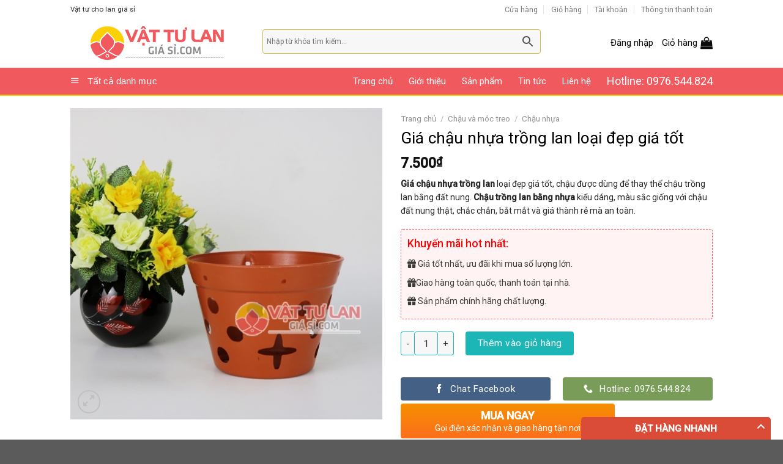

--- FILE ---
content_type: text/html; charset=UTF-8
request_url: https://vattulangiasi.com/san-pham/gia-chau-nhua-trong-lan-loai-dep-gia-tot/
body_size: 33971
content:
<!DOCTYPE html>
<!--[if IE 9 ]> <html lang="vi" prefix="og: https://ogp.me/ns#" class="ie9 loading-site no-js"> <![endif]-->
<!--[if IE 8 ]> <html lang="vi" prefix="og: https://ogp.me/ns#" class="ie8 loading-site no-js"> <![endif]-->
<!--[if (gte IE 9)|!(IE)]><!--><html lang="vi" prefix="og: https://ogp.me/ns#" class="loading-site no-js"> <!--<![endif]-->
<head>
	<meta charset="UTF-8" />
	<link rel="profile" href="http://gmpg.org/xfn/11" />
	<link rel="pingback" href="https://vattulangiasi.com/xmlrpc.php" />

	<script>(function(html){html.className = html.className.replace(/\bno-js\b/,'js')})(document.documentElement);</script>
<meta name="viewport" content="width=device-width, initial-scale=1, maximum-scale=1" />
<!-- Search Engine Optimization by Rank Math - https://s.rankmath.com/home -->
<title>Giá chậu nhựa trồng lan loại đẹp giá tốt - Vật tư lan giá sỉ</title>
<meta name="description" content="Giá chậu nhựa trồng lan loại đẹp giá tốt, chậu được dùng để thay thế chậu trồng lan bằng đất nung. Chậu trồng lan bằng nhựa kiểu dáng, màu sắc giống với chậu đất nung thật, chắc chắn, bắt mắt và giá thành rẻ mà an toàn."/>
<meta name="robots" content="index, follow, max-snippet:-1, max-video-preview:-1, max-image-preview:large"/>
<link rel="canonical" href="https://vattulangiasi.com/san-pham/gia-chau-nhua-trong-lan-loai-dep-gia-tot/" />
<meta property="og:locale" content="vi_VN" />
<meta property="og:type" content="product" />
<meta property="og:title" content="Giá chậu nhựa trồng lan loại đẹp giá tốt - Vật tư lan giá sỉ" />
<meta property="og:description" content="Giá chậu nhựa trồng lan loại đẹp giá tốt, chậu được dùng để thay thế chậu trồng lan bằng đất nung. Chậu trồng lan bằng nhựa kiểu dáng, màu sắc giống với chậu đất nung thật, chắc chắn, bắt mắt và giá thành rẻ mà an toàn." />
<meta property="og:url" content="https://vattulangiasi.com/san-pham/gia-chau-nhua-trong-lan-loai-dep-gia-tot/" />
<meta property="og:site_name" content="Vật tư lan giá sỉ" />
<meta property="og:image" content="https://vattulangiasi.com/wp-content/uploads/gia-chau-nhua-trong-lan-loai-dep-gia-tot-171411.jpg" />
<meta property="og:image:secure_url" content="https://vattulangiasi.com/wp-content/uploads/gia-chau-nhua-trong-lan-loai-dep-gia-tot-171411.jpg" />
<meta property="og:image:width" content="500" />
<meta property="og:image:height" content="500" />
<meta property="og:image:alt" content="Giá chậu nhựa trồng lan loại đẹp giá tốt" />
<meta property="og:image:type" content="image/jpeg" />
<meta property="product:price:amount" content="7500" />
<meta property="product:price:currency" content="VND" />
<meta property="product:availability" content="instock" />
<meta name="twitter:card" content="summary_large_image" />
<meta name="twitter:title" content="Giá chậu nhựa trồng lan loại đẹp giá tốt - Vật tư lan giá sỉ" />
<meta name="twitter:description" content="Giá chậu nhựa trồng lan loại đẹp giá tốt, chậu được dùng để thay thế chậu trồng lan bằng đất nung. Chậu trồng lan bằng nhựa kiểu dáng, màu sắc giống với chậu đất nung thật, chắc chắn, bắt mắt và giá thành rẻ mà an toàn." />
<meta name="twitter:image" content="https://vattulangiasi.com/wp-content/uploads/gia-chau-nhua-trong-lan-loai-dep-gia-tot-171411.jpg" />
<meta name="twitter:label1" content="Price" />
<meta name="twitter:data1" content="7.500&#8363;" />
<meta name="twitter:label2" content="Availability" />
<meta name="twitter:data2" content="In stock" />
<script type="application/ld+json" class="rank-math-schema">{"@context":"https://schema.org","@graph":[{"@type":"Organization","@id":"https://vattulangiasi.com/#organization","name":"V\u1eadt t\u01b0 lan gi\u00e1 s\u1ec9","url":"https://vattulangiasi.com"},{"@type":"WebSite","@id":"https://vattulangiasi.com/#website","url":"https://vattulangiasi.com","name":"V\u1eadt t\u01b0 lan gi\u00e1 s\u1ec9","publisher":{"@id":"https://vattulangiasi.com/#organization"},"inLanguage":"vi"},{"@type":"ImageObject","@id":"https://vattulangiasi.com/wp-content/uploads/gia-chau-nhua-trong-lan-loai-dep-gia-tot-171411.jpg","url":"https://vattulangiasi.com/wp-content/uploads/gia-chau-nhua-trong-lan-loai-dep-gia-tot-171411.jpg","width":"500","height":"500","inLanguage":"vi"},{"@type":"Person","@id":"https://vattulangiasi.com/author/","url":"https://vattulangiasi.com/author/","image":{"@type":"ImageObject","@id":"https://secure.gravatar.com/avatar/?s=96&amp;d=mm&amp;r=g","url":"https://secure.gravatar.com/avatar/?s=96&amp;d=mm&amp;r=g","inLanguage":"vi"},"worksFor":{"@id":"https://vattulangiasi.com/#organization"}},{"@type":"ItemPage","@id":"https://vattulangiasi.com/san-pham/gia-chau-nhua-trong-lan-loai-dep-gia-tot/#webpage","url":"https://vattulangiasi.com/san-pham/gia-chau-nhua-trong-lan-loai-dep-gia-tot/","name":"Gi\u00e1 ch\u1eadu nh\u1ef1a tr\u1ed3ng lan lo\u1ea1i \u0111\u1eb9p gi\u00e1 t\u1ed1t - V\u1eadt t\u01b0 lan gi\u00e1 s\u1ec9","datePublished":"2021-11-22T17:18:04+07:00","dateModified":"2021-11-22T17:18:04+07:00","author":{"@id":"https://vattulangiasi.com/author/"},"isPartOf":{"@id":"https://vattulangiasi.com/#website"},"primaryImageOfPage":{"@id":"https://vattulangiasi.com/wp-content/uploads/gia-chau-nhua-trong-lan-loai-dep-gia-tot-171411.jpg"},"inLanguage":"vi"},{"@type":"Product","name":"Gi\u00e1 ch\u1eadu nh\u1ef1a tr\u1ed3ng lan lo\u1ea1i \u0111\u1eb9p gi\u00e1 t\u1ed1t","description":"Gi\u00e1 ch\u1eadu nh\u1ef1a tr\u1ed3ng lan lo\u1ea1i \u0111\u1eb9p gi\u00e1 t\u1ed1t, ch\u1eadu \u0111\u01b0\u1ee3c d\u00f9ng \u0111\u1ec3 thay th\u1ebf ch\u1eadu tr\u1ed3ng lan b\u1eb1ng \u0111\u1ea5t nung. Ch\u1eadu tr\u1ed3ng lan b\u1eb1ng nh\u1ef1a ki\u1ec3u d\u00e1ng, m\u00e0u s\u1eafc gi\u1ed1ng v\u1edbi ch\u1eadu \u0111\u1ea5t nung th\u1eadt, ch\u1eafc ch\u1eafn, b\u1eaft m\u1eaft v\u00e0 gi\u00e1 th\u00e0nh r\u1ebb m\u00e0 an to\u00e0n.","sku":"CN12","category":"Ch\u1eadu v\u00e0 m\u00f3c treo &gt; Ch\u1eadu nh\u1ef1a","mainEntityOfPage":{"@id":"https://vattulangiasi.com/san-pham/gia-chau-nhua-trong-lan-loai-dep-gia-tot/#webpage"},"offers":{"@type":"Offer","price":"7500","priceCurrency":"VND","priceValidUntil":"2027-12-31","availability":"https://schema.org/InStock","itemCondition":"NewCondition","url":"https://vattulangiasi.com/san-pham/gia-chau-nhua-trong-lan-loai-dep-gia-tot/","seller":{"@type":"Organization","@id":"https://vattulangiasi.com/","name":"V\u1eadt t\u01b0 lan gi\u00e1 s\u1ec9","url":"https://vattulangiasi.com","logo":""}},"@id":"https://vattulangiasi.com/san-pham/gia-chau-nhua-trong-lan-loai-dep-gia-tot/#richSnippet","image":{"@id":"https://vattulangiasi.com/wp-content/uploads/gia-chau-nhua-trong-lan-loai-dep-gia-tot-171411.jpg"}}]}</script>
<!-- /Rank Math WordPress SEO plugin -->

<link rel='dns-prefetch' href='//cdn.jsdelivr.net' />
<link rel='dns-prefetch' href='//fonts.googleapis.com' />
<link rel='dns-prefetch' href='//s.w.org' />
<link rel="alternate" type="application/rss+xml" title="Dòng thông tin Vật tư lan giá sỉ &raquo;" href="https://vattulangiasi.com/feed/" />
<link rel="prefetch" href="https://vattulangiasi.com/wp-content/themes/flatsome/assets/js/chunk.countup.fe2c1016.js" />
<link rel="prefetch" href="https://vattulangiasi.com/wp-content/themes/flatsome/assets/js/chunk.sticky-sidebar.a58a6557.js" />
<link rel="prefetch" href="https://vattulangiasi.com/wp-content/themes/flatsome/assets/js/chunk.tooltips.29144c1c.js" />
<link rel="prefetch" href="https://vattulangiasi.com/wp-content/themes/flatsome/assets/js/chunk.vendors-popups.947eca5c.js" />
<link rel="prefetch" href="https://vattulangiasi.com/wp-content/themes/flatsome/assets/js/chunk.vendors-slider.f0d2cbc9.js" />
		<script type="text/javascript">
			window._wpemojiSettings = {"baseUrl":"https:\/\/s.w.org\/images\/core\/emoji\/13.1.0\/72x72\/","ext":".png","svgUrl":"https:\/\/s.w.org\/images\/core\/emoji\/13.1.0\/svg\/","svgExt":".svg","source":{"concatemoji":"https:\/\/vattulangiasi.com\/wp-includes\/js\/wp-emoji-release.min.js?ver=5.8.12"}};
			!function(e,a,t){var n,r,o,i=a.createElement("canvas"),p=i.getContext&&i.getContext("2d");function s(e,t){var a=String.fromCharCode;p.clearRect(0,0,i.width,i.height),p.fillText(a.apply(this,e),0,0);e=i.toDataURL();return p.clearRect(0,0,i.width,i.height),p.fillText(a.apply(this,t),0,0),e===i.toDataURL()}function c(e){var t=a.createElement("script");t.src=e,t.defer=t.type="text/javascript",a.getElementsByTagName("head")[0].appendChild(t)}for(o=Array("flag","emoji"),t.supports={everything:!0,everythingExceptFlag:!0},r=0;r<o.length;r++)t.supports[o[r]]=function(e){if(!p||!p.fillText)return!1;switch(p.textBaseline="top",p.font="600 32px Arial",e){case"flag":return s([127987,65039,8205,9895,65039],[127987,65039,8203,9895,65039])?!1:!s([55356,56826,55356,56819],[55356,56826,8203,55356,56819])&&!s([55356,57332,56128,56423,56128,56418,56128,56421,56128,56430,56128,56423,56128,56447],[55356,57332,8203,56128,56423,8203,56128,56418,8203,56128,56421,8203,56128,56430,8203,56128,56423,8203,56128,56447]);case"emoji":return!s([10084,65039,8205,55357,56613],[10084,65039,8203,55357,56613])}return!1}(o[r]),t.supports.everything=t.supports.everything&&t.supports[o[r]],"flag"!==o[r]&&(t.supports.everythingExceptFlag=t.supports.everythingExceptFlag&&t.supports[o[r]]);t.supports.everythingExceptFlag=t.supports.everythingExceptFlag&&!t.supports.flag,t.DOMReady=!1,t.readyCallback=function(){t.DOMReady=!0},t.supports.everything||(n=function(){t.readyCallback()},a.addEventListener?(a.addEventListener("DOMContentLoaded",n,!1),e.addEventListener("load",n,!1)):(e.attachEvent("onload",n),a.attachEvent("onreadystatechange",function(){"complete"===a.readyState&&t.readyCallback()})),(n=t.source||{}).concatemoji?c(n.concatemoji):n.wpemoji&&n.twemoji&&(c(n.twemoji),c(n.wpemoji)))}(window,document,window._wpemojiSettings);
		</script>
		<style type="text/css">
img.wp-smiley,
img.emoji {
	display: inline !important;
	border: none !important;
	box-shadow: none !important;
	height: 1em !important;
	width: 1em !important;
	margin: 0 .07em !important;
	vertical-align: -0.1em !important;
	background: none !important;
	padding: 0 !important;
}
</style>
	<link rel='stylesheet' id='dashicons-css'  href='https://vattulangiasi.com/wp-includes/css/dashicons.min.css?ver=5.8.12' type='text/css' media='all' />
<link rel='stylesheet' id='menu-icons-extra-css'  href='https://vattulangiasi.com/wp-content/plugins/ot-flatsome-vertical-menu/libs/menu-icons/css/extra.min.css?ver=0.10.2' type='text/css' media='all' />
<style id='wp-block-library-inline-css' type='text/css'>
:root{--wp-admin-theme-color:#007cba;--wp-admin-theme-color-darker-10:#006ba1;--wp-admin-theme-color-darker-20:#005a87;--wp-admin-border-width-focus:2px}@media (-webkit-min-device-pixel-ratio:2),(min-resolution:192dpi){:root{--wp-admin-border-width-focus:1.5px}}:root .has-pale-pink-background-color{background-color:#f78da7}:root .has-vivid-red-background-color{background-color:#cf2e2e}:root .has-luminous-vivid-orange-background-color{background-color:#ff6900}:root .has-luminous-vivid-amber-background-color{background-color:#fcb900}:root .has-light-green-cyan-background-color{background-color:#7bdcb5}:root .has-vivid-green-cyan-background-color{background-color:#00d084}:root .has-pale-cyan-blue-background-color{background-color:#8ed1fc}:root .has-vivid-cyan-blue-background-color{background-color:#0693e3}:root .has-vivid-purple-background-color{background-color:#9b51e0}:root .has-white-background-color{background-color:#fff}:root .has-very-light-gray-background-color{background-color:#eee}:root .has-cyan-bluish-gray-background-color{background-color:#abb8c3}:root .has-very-dark-gray-background-color{background-color:#313131}:root .has-black-background-color{background-color:#000}:root .has-pale-pink-color{color:#f78da7}:root .has-vivid-red-color{color:#cf2e2e}:root .has-luminous-vivid-orange-color{color:#ff6900}:root .has-luminous-vivid-amber-color{color:#fcb900}:root .has-light-green-cyan-color{color:#7bdcb5}:root .has-vivid-green-cyan-color{color:#00d084}:root .has-pale-cyan-blue-color{color:#8ed1fc}:root .has-vivid-cyan-blue-color{color:#0693e3}:root .has-vivid-purple-color{color:#9b51e0}:root .has-white-color{color:#fff}:root .has-very-light-gray-color{color:#eee}:root .has-cyan-bluish-gray-color{color:#abb8c3}:root .has-very-dark-gray-color{color:#313131}:root .has-black-color{color:#000}:root .has-vivid-cyan-blue-to-vivid-purple-gradient-background{background:linear-gradient(135deg,#0693e3,#9b51e0)}:root .has-vivid-green-cyan-to-vivid-cyan-blue-gradient-background{background:linear-gradient(135deg,#00d084,#0693e3)}:root .has-light-green-cyan-to-vivid-green-cyan-gradient-background{background:linear-gradient(135deg,#7adcb4,#00d082)}:root .has-luminous-vivid-amber-to-luminous-vivid-orange-gradient-background{background:linear-gradient(135deg,#fcb900,#ff6900)}:root .has-luminous-vivid-orange-to-vivid-red-gradient-background{background:linear-gradient(135deg,#ff6900,#cf2e2e)}:root .has-very-light-gray-to-cyan-bluish-gray-gradient-background{background:linear-gradient(135deg,#eee,#a9b8c3)}:root .has-cool-to-warm-spectrum-gradient-background{background:linear-gradient(135deg,#4aeadc,#9778d1 20%,#cf2aba 40%,#ee2c82 60%,#fb6962 80%,#fef84c)}:root .has-blush-light-purple-gradient-background{background:linear-gradient(135deg,#ffceec,#9896f0)}:root .has-blush-bordeaux-gradient-background{background:linear-gradient(135deg,#fecda5,#fe2d2d 50%,#6b003e)}:root .has-purple-crush-gradient-background{background:linear-gradient(135deg,#34e2e4,#4721fb 50%,#ab1dfe)}:root .has-luminous-dusk-gradient-background{background:linear-gradient(135deg,#ffcb70,#c751c0 50%,#4158d0)}:root .has-hazy-dawn-gradient-background{background:linear-gradient(135deg,#faaca8,#dad0ec)}:root .has-pale-ocean-gradient-background{background:linear-gradient(135deg,#fff5cb,#b6e3d4 50%,#33a7b5)}:root .has-electric-grass-gradient-background{background:linear-gradient(135deg,#caf880,#71ce7e)}:root .has-subdued-olive-gradient-background{background:linear-gradient(135deg,#fafae1,#67a671)}:root .has-atomic-cream-gradient-background{background:linear-gradient(135deg,#fdd79a,#004a59)}:root .has-nightshade-gradient-background{background:linear-gradient(135deg,#330968,#31cdcf)}:root .has-midnight-gradient-background{background:linear-gradient(135deg,#020381,#2874fc)}.has-small-font-size{font-size:.8125em}.has-normal-font-size,.has-regular-font-size{font-size:1em}.has-medium-font-size{font-size:1.25em}.has-large-font-size{font-size:2.25em}.has-huge-font-size,.has-larger-font-size{font-size:2.625em}.has-text-align-center{text-align:center}.has-text-align-left{text-align:left}.has-text-align-right{text-align:right}#end-resizable-editor-section{display:none}.aligncenter{clear:both}.items-justified-left{justify-content:flex-start}.items-justified-center{justify-content:center}.items-justified-right{justify-content:flex-end}.items-justified-space-between{justify-content:space-between}.screen-reader-text{border:0;clip:rect(1px,1px,1px,1px);-webkit-clip-path:inset(50%);clip-path:inset(50%);height:1px;margin:-1px;overflow:hidden;padding:0;position:absolute;width:1px;word-wrap:normal!important}.screen-reader-text:focus{background-color:#ddd;clip:auto!important;-webkit-clip-path:none;clip-path:none;color:#444;display:block;font-size:1em;height:auto;left:5px;line-height:normal;padding:15px 23px 14px;text-decoration:none;top:5px;width:auto;z-index:100000}
</style>
<link rel='stylesheet' id='contact-form-7-css'  href='https://vattulangiasi.com/wp-content/plugins/contact-form-7/includes/css/styles.css?ver=5.5.3' type='text/css' media='all' />
<link rel='stylesheet' id='devvn-quickbuy-style-css'  href='https://vattulangiasi.com/wp-content/plugins/devvn-quick-buy/css/devvn-quick-buy.css?ver=2.0.9' type='text/css' media='all' />
<link rel='stylesheet' id='font-awesome-four-css'  href='https://vattulangiasi.com/wp-content/plugins/font-awesome-4-menus/css/font-awesome.min.css?ver=4.7.0' type='text/css' media='all' />
<link rel='stylesheet' id='ot-vertical-menu-css'  href='https://vattulangiasi.com/wp-content/plugins/ot-flatsome-vertical-menu/assets/css/ot-vertical-menu.css?ver=1.1.0' type='text/css' media='all' />
<link rel='stylesheet' id='woof-css'  href='https://vattulangiasi.com/wp-content/plugins/woocommerce-products-filter/css/front.css?ver=5.8.12' type='text/css' media='all' />
<link rel='stylesheet' id='chosen-drop-down-css'  href='https://vattulangiasi.com/wp-content/plugins/woocommerce-products-filter/js/chosen/chosen.min.css?ver=5.8.12' type='text/css' media='all' />
<link rel='stylesheet' id='plainoverlay-css'  href='https://vattulangiasi.com/wp-content/plugins/woocommerce-products-filter/css/plainoverlay.css?ver=5.8.12' type='text/css' media='all' />
<link rel='stylesheet' id='malihu-custom-scrollbar-css'  href='https://vattulangiasi.com/wp-content/plugins/woocommerce-products-filter/js/malihu-custom-scrollbar/jquery.mCustomScrollbar.css?ver=5.8.12' type='text/css' media='all' />
<link rel='stylesheet' id='icheck-jquery-color-css'  href='https://vattulangiasi.com/wp-content/plugins/woocommerce-products-filter/js/icheck/skins/flat/pink.css?ver=5.8.12' type='text/css' media='all' />
<style id='woocommerce-inline-inline-css' type='text/css'>
.woocommerce form .form-row .required { visibility: visible; }
</style>
<link rel='stylesheet' id='aws-style-css'  href='https://vattulangiasi.com/wp-content/plugins/advanced-woo-search/assets/css/common.css?ver=2.42' type='text/css' media='all' />
<link rel='stylesheet' id='flatsome-main-css'  href='https://vattulangiasi.com/wp-content/themes/flatsome/assets/css/flatsome.css?ver=3.15.2' type='text/css' media='all' />
<style id='flatsome-main-inline-css' type='text/css'>
@font-face {
				font-family: "fl-icons";
				font-display: block;
				src: url(https://vattulangiasi.com/wp-content/themes/flatsome/assets/css/icons/fl-icons.eot?v=3.15.2);
				src:
					url(https://vattulangiasi.com/wp-content/themes/flatsome/assets/css/icons/fl-icons.eot#iefix?v=3.15.2) format("embedded-opentype"),
					url(https://vattulangiasi.com/wp-content/themes/flatsome/assets/css/icons/fl-icons.woff2?v=3.15.2) format("woff2"),
					url(https://vattulangiasi.com/wp-content/themes/flatsome/assets/css/icons/fl-icons.ttf?v=3.15.2) format("truetype"),
					url(https://vattulangiasi.com/wp-content/themes/flatsome/assets/css/icons/fl-icons.woff?v=3.15.2) format("woff"),
					url(https://vattulangiasi.com/wp-content/themes/flatsome/assets/css/icons/fl-icons.svg?v=3.15.2#fl-icons) format("svg");
			}
</style>
<link rel='stylesheet' id='flatsome-shop-css'  href='https://vattulangiasi.com/wp-content/themes/flatsome/assets/css/flatsome-shop.css?ver=3.15.2' type='text/css' media='all' />
<link rel='stylesheet' id='flatsome-style-css'  href='https://vattulangiasi.com/wp-content/themes/my-pham/style.css?ver=3.0' type='text/css' media='all' />
<link rel='stylesheet' id='flatsome-googlefonts-css'  href='//fonts.googleapis.com/css?family=Roboto%3Aregular%2C500%2Cregular%2Cregular%7CDancing+Script%3Aregular%2C400&#038;display=swap&#038;ver=3.9' type='text/css' media='all' />
<script type="text/template" id="tmpl-variation-template">
	<div class="woocommerce-variation-description">{{{ data.variation.variation_description }}}</div>
	<div class="woocommerce-variation-price">{{{ data.variation.price_html }}}</div>
	<div class="woocommerce-variation-availability">{{{ data.variation.availability_html }}}</div>
</script>
<script type="text/template" id="tmpl-unavailable-variation-template">
	<p>Rất tiếc, sản phẩm này hiện không tồn tại. Hãy chọn một phương thức kết hợp khác.</p>
</script>
<script type='text/javascript' src='https://vattulangiasi.com/wp-includes/js/jquery/jquery.min.js?ver=3.6.0' id='jquery-core-js'></script>
<script type='text/javascript' src='https://vattulangiasi.com/wp-includes/js/jquery/jquery-migrate.min.js?ver=3.3.2' id='jquery-migrate-js'></script>
<link rel="https://api.w.org/" href="https://vattulangiasi.com/wp-json/" /><link rel="alternate" type="application/json" href="https://vattulangiasi.com/wp-json/wp/v2/product/1423" /><link rel="EditURI" type="application/rsd+xml" title="RSD" href="https://vattulangiasi.com/xmlrpc.php?rsd" />
<link rel="wlwmanifest" type="application/wlwmanifest+xml" href="https://vattulangiasi.com/wp-includes/wlwmanifest.xml" /> 
<meta name="generator" content="WordPress 5.8.12" />
<link rel='shortlink' href='https://vattulangiasi.com/?p=1423' />
<link rel="alternate" type="application/json+oembed" href="https://vattulangiasi.com/wp-json/oembed/1.0/embed?url=https%3A%2F%2Fvattulangiasi.com%2Fsan-pham%2Fgia-chau-nhua-trong-lan-loai-dep-gia-tot%2F" />
<link rel="alternate" type="text/xml+oembed" href="https://vattulangiasi.com/wp-json/oembed/1.0/embed?url=https%3A%2F%2Fvattulangiasi.com%2Fsan-pham%2Fgia-chau-nhua-trong-lan-loai-dep-gia-tot%2F&#038;format=xml" />
<style>.bg{opacity: 0; transition: opacity 1s; -webkit-transition: opacity 1s;} .bg-loaded{opacity: 1;}</style><!--[if IE]><link rel="stylesheet" type="text/css" href="https://vattulangiasi.com/wp-content/themes/flatsome/assets/css/ie-fallback.css"><script src="//cdnjs.cloudflare.com/ajax/libs/html5shiv/3.6.1/html5shiv.js"></script><script>var head = document.getElementsByTagName('head')[0],style = document.createElement('style');style.type = 'text/css';style.styleSheet.cssText = ':before,:after{content:none !important';head.appendChild(style);setTimeout(function(){head.removeChild(style);}, 0);</script><script src="https://vattulangiasi.com/wp-content/themes/flatsome/assets/libs/ie-flexibility.js"></script><![endif]--><!-- Global site tag (gtag.js) - Google Analytics -->
<script async src="https://www.googletagmanager.com/gtag/js?id=G-K1KDN59WXY"></script>
<script>
  window.dataLayer = window.dataLayer || [];
  function gtag(){dataLayer.push(arguments);}
  gtag('js', new Date());

  gtag('config', 'G-K1KDN59WXY');
</script>
	<noscript><style>.woocommerce-product-gallery{ opacity: 1 !important; }</style></noscript>
	<link rel="icon" href="https://vattulangiasi.com/wp-content/uploads/2021/07/cropped-vat-tu-lan-gia-si-1-32x32.png" sizes="32x32" />
<link rel="icon" href="https://vattulangiasi.com/wp-content/uploads/2021/07/cropped-vat-tu-lan-gia-si-1-192x192.png" sizes="192x192" />
<link rel="apple-touch-icon" href="https://vattulangiasi.com/wp-content/uploads/2021/07/cropped-vat-tu-lan-gia-si-1-180x180.png" />
<meta name="msapplication-TileImage" content="https://vattulangiasi.com/wp-content/uploads/2021/07/cropped-vat-tu-lan-gia-si-1-270x270.png" />
<style id="custom-css" type="text/css">:root {--primary-color: #446084;}.header-main{height: 80px}#logo img{max-height: 80px}#logo{width:284px;}#logo img{padding:2px 0;}.header-bottom{min-height: 47px}.header-top{min-height: 30px}.transparent .header-main{height: 30px}.transparent #logo img{max-height: 30px}.has-transparent + .page-title:first-of-type,.has-transparent + #main > .page-title,.has-transparent + #main > div > .page-title,.has-transparent + #main .page-header-wrapper:first-of-type .page-title{padding-top: 110px;}.header.show-on-scroll,.stuck .header-main{height:70px!important}.stuck #logo img{max-height: 70px!important}.search-form{ width: 80%;}.header-bg-color {background-color: rgba(255,255,255,0.9)}.header-bottom {background-color: #f05a5e}.header-main .nav > li > a{line-height: 16px }.header-bottom-nav > li > a{line-height: 16px }@media (max-width: 549px) {.header-main{height: 70px}#logo img{max-height: 70px}}.header-top{background-color:#ffffff!important;}body{font-size: 97%;}@media screen and (max-width: 549px){body{font-size: 100%;}}body{font-family:"Roboto", sans-serif}body{font-weight: 0}body{color: #282828}.nav > li > a {font-family:"Roboto", sans-serif;}.mobile-sidebar-levels-2 .nav > li > ul > li > a {font-family:"Roboto", sans-serif;}.nav > li > a {font-weight: 0;}.mobile-sidebar-levels-2 .nav > li > ul > li > a {font-weight: 0;}h1,h2,h3,h4,h5,h6,.heading-font, .off-canvas-center .nav-sidebar.nav-vertical > li > a{font-family: "Roboto", sans-serif;}h1,h2,h3,h4,h5,h6,.heading-font,.banner h1,.banner h2{font-weight: 500;}h1,h2,h3,h4,h5,h6,.heading-font{color: #0a0a0a;}.alt-font{font-family: "Dancing Script", sans-serif;}.alt-font{font-weight: 400!important;}.header:not(.transparent) .header-nav-main.nav > li > a {color: #0a0a0a;}.header:not(.transparent) .header-bottom-nav.nav > li > a{color: #ffffff;}.header:not(.transparent) .header-bottom-nav.nav > li > a:hover,.header:not(.transparent) .header-bottom-nav.nav > li.active > a,.header:not(.transparent) .header-bottom-nav.nav > li.current > a,.header:not(.transparent) .header-bottom-nav.nav > li > a.active,.header:not(.transparent) .header-bottom-nav.nav > li > a.current{color: #d7d745;}.header-bottom-nav.nav-line-bottom > li > a:before,.header-bottom-nav.nav-line-grow > li > a:before,.header-bottom-nav.nav-line > li > a:before,.header-bottom-nav.nav-box > li > a:hover,.header-bottom-nav.nav-box > li.active > a,.header-bottom-nav.nav-pills > li > a:hover,.header-bottom-nav.nav-pills > li.active > a{color:#FFF!important;background-color: #d7d745;}.shop-page-title.featured-title .title-overlay{background-color: rgba(0,0,0,0.21);}.has-equal-box-heights .box-image {padding-top: 100%;}.shop-page-title.featured-title .title-bg{background-image: url(http://mypham2.timkiem247.com/wp-content/uploads/2018/05/00_Main_onlyone_BG.jpg);}.shop-page-title.featured-title .title-bg{ background-image: url(https://vattulangiasi.com/wp-content/uploads/gia-chau-nhua-trong-lan-loai-dep-gia-tot-171411.jpg)!important;}@media screen and (min-width: 550px){.products .box-vertical .box-image{min-width: 500px!important;width: 500px!important;}}/* Custom CSS */.header-bottom {border-top: 1px solid #f5f5f5;border-bottom: 2px solid #fcd005;}#header.header #mega_menu {display: none;}#mega-menu-title{font-weight:400; font-size:15px; color: black}#mega-menu-wrap{background:white}#mega-menu-wrap{background:#f05a5e}#mega-menu-title{padding:0; color: white}#wide-nav > .flex-row > .flex-left {width: 15%;max-width: 180px; min-width:auto;margin-right: 15px;}.header:not(.transparent) .header-bottom-nav.nav > li > a{font-size:15px}.form-flat input:not([type="submit"]){height: 40px;border-color: rgb(209, 193, 60);}.header-main .nav > li > a {line-height: 16px;font-size: 15px;}.button.icon.circle>span {margin: 0 8px;text-transform: none;font-weight: normal;font-size: 15px;color: black;}.nav .hotline-nav a{font-size:18px !important}.nav-slider{margin: 0 auto;position: absolute;margin-top: -418px !important;max-width: 215px;left: 10%;}.nav-slider ul li{ margin-left:0}.nav-slider ul li+li{border-top:0}.nav-slider ul li a{display:block; padding-top:7px; padding-bottom:7px;padding-left:15px; font-size: 15px}.nav-slider .nav-slider-web{background: rgba(0,0,0,0.4)}.nav-slider ul li a:hover{background: white; color: black !important}ul.menu>li.has-child:hover >.sub-menu{border-left:0; display: block !important;position: absolute;left: 98%; top:0;background: white;z-index: 999; height:100% !important;padding-left: 0px; }ul.menu>li.has-child:hover >.sub-menu li {margin-left:0}ul.menu>li.has-child:hover >.sub-menu li a:hover{padding-left:15px; background: gray; color: white !important}#mega_menu > li.has-child > ul.sub-menu li a{padding-left:15px; padding-top:5px; padding-bottom:5px}#mega_menu ul.sub-menu > li:hover > a{background: gray; color: white}#mega_menu > li > a{position: relative;font-weight: 500;color: black;font-size: 15px;}#mega_menu > li.has-child > ul.sub-menu{display:block; position:relative; left: 0; top:0; min-height:auto; border-left:0; border:0; box-shadow:0px 0px 0px gray; margin-top:0 !important; margin-left:0px} #mega_menu > li{border-top:0; width:25%; float: left}#header.header #mega_menu.active{width:1050px;min-width: 600px;margin-top: 10px;padding: 15px;border: 2px solid black;}#mega_menu > li > a{padding: 7px 7px 7px 15px}ul.menu>li.has-child:hover >.sub-menu li a{padding-left:15px; display: block; color: black;padding-top: 7px;padding-bottom: 7px;font-size: 15px;}.nav-slider .toggle{display:none}.flickity-page-dots{right: 2%; left:auto}.flickity-prev-next-button.next{right: 9%;bottom: -46%;}.flickity-prev-next-button.previous{right: 12.5%;bottom: -46%; left:auto}.slider-nav-circle .flickity-prev-next-button svg{border: 0px;background: rgba(0,0,0,0.6);color: white}.sp-noi-bat .product-small .category{font-size:15px; letter-spacing:0; text-transform:uppercase; color: black}.sp-noi-bat .product-small .product-title a{font-size: 16px;color: black; margin-bottom:10px}.product-small .price-wrapper ins span.amount{white-space: nowrap;color: #ff6900;font-weight: normal;font-size: 20px;}.product-small .price-wrapper del span.amount{font-size:15px}.badge-inner {background-color: #d26e4b;border-radius: 100%;background: white;border: 2px solid #f05a5e;color: #f05a5e;font-weight: normal;}.badge{width: 45px; height:45px}.badge-container{margin:10px}.product-small{border: 1px solid #e4e4e4;}.add-to-cart-button a{text-transform: none;font-weight: normal;font-size: 13px !important;letter-spacing: 0;border-radius: 99px;background: #f05a5e;line-height: 29px;}.sp-noi-bat .flickity-page-dots{top:-30px}.sp-noi-bat .flickity-prev-next-button{top:-480px ; }.sp-noi-bat .flickity-prev-next-button.previous{}.danh-muc-sp .row-cat{background: white;padding-top: 30px;}.danh-muc-sp .box-push .box-text{background: white; margin: -8% auto 0;}.danh-muc-sp .box-push .box-text .header-title{letter-spacing: 0;font-size: 15px;color: black;padding-bottom: 5px;}.danh-muc-sp .flickity-prev-next-button{top:-150px}.danh-muc-sp .row-cat .col{padding-bottom:0}.sp-noi-bat .col{padding-bottom:0}.section-title span{text-transform:none}.sp-de-xuat .product-small{border:0}.sp-de-xuat .product .col-inner .box{border: 1px solid #e4e4e4;}.sp-de-xuat .flickity-prev-next-button.next{right:-1%; bottom:10%}.flickity-prev-next-button.previous{left:-1%; }.sp-de-xuat .col{padding-bottom:0}.sp-de-xuat .cham-soc-toc .product .col-inner .box .box-text{background: white}.thuong-hieu .tabbed-content .nav > li{margin-right:0}.thuong-hieu .tabbed-content .nav > li > a{font-size:15px; padding:10px 30px;}.thuong-hieu .tabbed-content .nav > li.active>a{border: 2px solid #bebf49;color: #bebf49;}.thuong-hieu .section-title-container{margin-bottom:10px}.footer-section img.size-full.alignnone{margin-bottom:15px}.footer-section .button{font-weight:normal}.footer-section .col{padding-bottom:0}.sp-de-xuat .flickity-prev-next-button.previous{bottom: 10%;}.footer-bottom .col{padding-bottom:0}.footer-bottom .cot12 p{margin-bottom:0}.footer-secondary{padding-top:0}.absolute-footer{padding-bottom:10px}.breadcrumbs a{text-transform:none}.product-main .product-title{font-weight:normal;color: black}.product-main .price-wrapper ins span.amount{color: red; font-weight:normal}.product-main .price-wrapper del span.amount{color: gray; font-size: 15px}.product-main .product-short-description{font-size:14px}.product-main{padding:20px 0}.contact-product .col{padding-bottom:0}.contact-product .button{margin-bottom:5px; font-weight:normal}.detailcall-1{padding: 3px 20px; background: #f05a5e; box-shadow: 0px 0px 0px gray}.detailcall-1 span{font-size:14px}.detailcall-1 h3{margin-bottom:0}.quantity+.button {margin-right: 0;font-size: 1em;text-transform: none;font-weight: normal;background: #1db6b7;border-radius: 4px;}.product-main .form-flat input:not([type="submit"]) {height: 39px;border-color: rgb(29, 182, 183);}button.btn.btn-default{background:#f05a5e; border: 0px solid; padding: 5px 20px;}.product_meta{font-size:14px}.product-footer p{font-size:14px; color: #4a4a4a}.product-footer .product-tabs {background: #fff6f6;}.product-footer .product-tabs li.active a{border: 2px solid #d3c345; color: #d3c345}.product-footer .product-tabs li a{padding:7px 15px; font-weight:normal; font-size:16px; color: black; text-transform:none; letter-spacing:0}.nav-line-bottom>li>a:before, .nav-line-grow>li>a:before, .nav-line>li>a:before{height:0}.related-products-wrapper h3{font-size:20px; color: black; letter-spacing:0; text-transform:none}.ProductDescription h2{font-weight:normal; color: black}.related-products-wrapper .product-small .col-inner .box{border:1px solid #e0e0e0} .related-products-wrapper .product-small, .category-page-row .product-small{border: 0}.product-main .khuyen-mai{background: #fff3f3;border-radius: 4px;border: 1px dashed #f05a5e;padding: 10px;margin-bottom: 20px;}.product-main .khuyen-mai h4{color: red}.product-main .khuyen-mai li{list-style:none; color: #3a3a3a; font-size:14px}.woocommerce-breadcrumb{font-weight:normal; text-transform:none}.category-filtering strong{font-weight:normal}.shop-container .woof_sid_auto_shortcode.woof{display:none}.shop-container .off-canvas .sidebar-inner{padding:8px}.woof label{font-weight:normal}.off-canvas-left .mfp-content{width:280px}.gioi-thieu .cot3{background: #f7f7f7; padding-top:10px}.gioi-thieu .cot3 .button{font-weight:normal}.return-to-shop .button{font-weight:normal; text-transform:none; font-size:14px}.slider-section .flickity-prev-next-button{display:none}.blog-archive .post-sidebar, .blog-single .post-sidebar{padding-right:15px}.blog-archive .large-9, .blog-single .large-9{padding-left:15px}.flatsome_recent_posts ul li a{font-size:14px}.is-divider{height:1px; max-width:100%}.widget-title span{color: black; font-weight:normal; font-size:18px; text-transform:none}.badge.post-date{top: 3%; left:3%}.blog-archive .post-item .box-text .post-title{color: black; font-size:15px}.blog-single .entry-image{display:none}.entry-content{padding-top:0}.entry-content p{font-size: 15px}footer.entry-meta{font-size:15px}.entry-content h2{font-size:16px}.bai-viet-tin-tuc .post-item .box{background: white; padding:8px}.bai-viet-tin-tuc .col{padding-bottom:0}.bai-viet-tin-tuc .flickity-prev-next-button.next{right: 1%}.bai-viet-tin-tuc .flickity-prev-next-button.previous, .bai-viet-tin-tuc .flickity-prev-next-button.next { right: -10px;bottom: 15%;}.widget_shopping_cart .button{font-weight: normal;text-transform: none;}ul.product_list_widget li a:not(.remove){font-size:14px}.widget_shopping_cart strong{font-weight:normal; font-size:14px}.widget_shopping_cart .woocommerce-Price-amount{font-weight:normal; color: red}.button{font-weight:normal; text-transform:none}.woocommerce-cart-form .product-price span, .woocommerce-cart-form .product-subtotal span{font-weight:normal}form.checkout h3{font-weight:normal; text-transform:none; letter-spacing:0}.widget_shopping_cart_content p{font-size:14px; color: black}.nav-dropdown-default{padding:5px}.nav-dropdown>li>a{font-size:15px}.gioi-thieu .cot3 .post-item .post-title{font-size:14px; font-weight:normal}.gioi-thieu .cot3 .box-blog-post .is-divider{display:none}.gioi-thieu .cot3 .post-item .box-image, .gioi-thieu .cot3 .post-item .box-text{padding-bottom:0}.gioi-thieu .cot3 .post-item{padding-bottom:8px}a.added_to_cart{margin-top:1em !important; color: white; margin-bottom:0 !important; line-height:12px !important}.form-flat input:not([type="submit"]){border-radius:4px !important}/* Custom CSS Mobile */@media (max-width: 549px){.nav-slider{display:none}.sp-noi-bat .col{width:50%; padding-bottom:15px}.sp-noi-bat .product-small .product-title a{font-size:15px}}.label-new.menu-item > a:after{content:"New";}.label-hot.menu-item > a:after{content:"Hot";}.label-sale.menu-item > a:after{content:"Sale";}.label-popular.menu-item > a:after{content:"Popular";}</style>		<style type="text/css" id="wp-custom-css">
			.logo-footer img {width:auto !important}		</style>
			<script type="text/javascript">
	    var woof_is_permalink =1;

	    var woof_shop_page = "";
	
	    var woof_really_curr_tax = {};
	    var woof_current_page_link = location.protocol + '//' + location.host + location.pathname;
	    //***lets remove pagination from woof_current_page_link
	    woof_current_page_link = woof_current_page_link.replace(/\page\/[0-9]+/, "");
			    woof_current_page_link = "https://vattulangiasi.com/cua-hang/";
			    var woof_link = 'https://vattulangiasi.com/wp-content/plugins/woocommerce-products-filter/';

		</script>

		<script>

	    var woof_ajaxurl = "https://vattulangiasi.com/wp-admin/admin-ajax.php";

	    var woof_lang = {
		'orderby': "orderby",
		'date': "date",
		'perpage': "per page",
		'pricerange': "price range",
		'menu_order': "menu order",
		'popularity': "popularity",
		'rating': "rating",
		'price': "price low to high",
		'price-desc': "price high to low"
	    };

	    if (typeof woof_lang_custom == 'undefined') {
		var woof_lang_custom = {};//!!important
	    }

	//***

	    var woof_is_mobile = 0;
	


	    var woof_show_price_search_button = 0;
	    var woof_show_price_search_type = 0;
		        woof_show_price_search_button = 1;
	
	    var woof_show_price_search_type = 3;

	    var swoof_search_slug = "swoof";

	
	    var icheck_skin = {};
		    	        icheck_skin.skin = "flat";
	        icheck_skin.color = "pink";
	
	    var is_woof_use_chosen =1;

	

	    var woof_current_values = '[]';
	//+++
	    var woof_lang_loading = "Loading ...";

	
	    var woof_lang_show_products_filter = "show products filter";
	    var woof_lang_hide_products_filter = "hide products filter";
	    var woof_lang_pricerange = "price range";

	//+++

	    var woof_use_beauty_scroll =1;
	//+++
	    var woof_autosubmit =1;
	    var woof_ajaxurl = "https://vattulangiasi.com/wp-admin/admin-ajax.php";
	    var woof_submit_link = "";
	    var woof_is_ajax = 0;
	    var woof_ajax_redraw = 0;
	    var woof_ajax_page_num =1;
	    var woof_ajax_first_done = false;
	    var woof_checkboxes_slide_flag = false;


	//toggles
	    var woof_toggle_type = "text";

	    var woof_toggle_closed_text = "-";
	    var woof_toggle_opened_text = "+";

	    var woof_toggle_closed_image = "https://vattulangiasi.com/wp-content/plugins/woocommerce-products-filter/img/plus3.png";
	    var woof_toggle_opened_image = "https://vattulangiasi.com/wp-content/plugins/woocommerce-products-filter/img/minus3.png";


	//indexes which can be displayed in red buttons panel
		    var woof_accept_array = ["min_price", "orderby", "perpage", ,"product_visibility","product_cat","product_tag","pa_dung-tich","pa_gioi-tinh","pa_thuong-hieu","pa_xuat-xu"];

	


	//***
	//for extensions

	    var woof_ext_init_functions = null;
	

	
	    var woof_overlay_skin = "plainoverlay";


	    jQuery(function () {
		woof_current_values = jQuery.parseJSON(woof_current_values);
		if (woof_current_values.length == 0) {
		    woof_current_values = {};
		}

	    });

	    function woof_js_after_ajax_done() {
		jQuery(document).trigger('woof_ajax_done');
		    }
	</script>
	</head>

<body class="product-template-default single single-product postid-1423 theme-flatsome woocommerce woocommerce-page woocommerce-no-js lightbox nav-dropdown-has-arrow nav-dropdown-has-shadow nav-dropdown-has-border has-lightbox">


<a class="skip-link screen-reader-text" href="#main">Skip to content</a>

<div id="wrapper">

	
	<header id="header" class="header has-sticky sticky-jump">
		<div class="header-wrapper">
			<div id="top-bar" class="header-top hide-for-sticky">
    <div class="flex-row container">
      <div class="flex-col hide-for-medium flex-left">
          <ul class="nav nav-left medium-nav-center nav-small  nav-divided">
              <li class="html custom html_topbar_left">Vật tư cho lan giá sỉ</li>          </ul>
      </div>

      <div class="flex-col hide-for-medium flex-center">
          <ul class="nav nav-center nav-small  nav-divided">
                        </ul>
      </div>

      <div class="flex-col hide-for-medium flex-right">
         <ul class="nav top-bar-nav nav-right nav-small  nav-divided">
              <li id="menu-item-15" class="menu-item menu-item-type-post_type menu-item-object-page current_page_parent menu-item-15 menu-item-design-default"><a href="https://vattulangiasi.com/cua-hang/" class="nav-top-link">Cửa hàng</a></li>
<li id="menu-item-16" class="menu-item menu-item-type-post_type menu-item-object-page menu-item-16 menu-item-design-default"><a href="https://vattulangiasi.com/gio-hang/" class="nav-top-link">Giỏ hàng</a></li>
<li id="menu-item-17" class="menu-item menu-item-type-post_type menu-item-object-page menu-item-17 menu-item-design-default"><a href="https://vattulangiasi.com/tai-khoan/" class="nav-top-link">Tài khoản</a></li>
<li id="menu-item-709" class="menu-item menu-item-type-post_type menu-item-object-page menu-item-709 menu-item-design-default"><a href="https://vattulangiasi.com/thong-tin-thanh-toan/" class="nav-top-link">Thông tin thanh toán</a></li>
          </ul>
      </div>

            <div class="flex-col show-for-medium flex-grow">
          <ul class="nav nav-center nav-small mobile-nav  nav-divided">
              <li class="html custom html_topbar_left">Vật tư cho lan giá sỉ</li>          </ul>
      </div>
      
    </div>
</div>
<div id="masthead" class="header-main hide-for-sticky">
      <div class="header-inner flex-row container logo-left medium-logo-center" role="navigation">

          <!-- Logo -->
          <div id="logo" class="flex-col logo">
            
<!-- Header logo -->
<a href="https://vattulangiasi.com/" title="Vật tư lan giá sỉ" rel="home">
		<img width="218" height="55" src="https://vattulangiasi.com/wp-content/uploads/2021/07/vat-tu-lan-gia-si.png" class="header_logo header-logo" alt="Vật tư lan giá sỉ"/><img  width="218" height="55" src="https://vattulangiasi.com/wp-content/uploads/2021/07/vat-tu-lan-gia-si.png" class="header-logo-dark" alt="Vật tư lan giá sỉ"/></a>
          </div>

          <!-- Mobile Left Elements -->
          <div class="flex-col show-for-medium flex-left">
            <ul class="mobile-nav nav nav-left ">
              <li class="nav-icon has-icon">
  		<a href="#" data-open="#main-menu" data-pos="left" data-bg="main-menu-overlay" data-color="" class="is-small" aria-label="Menu" aria-controls="main-menu" aria-expanded="false">
		
		  <i class="icon-menu" ></i>
		  		</a>
	</li>            </ul>
          </div>

          <!-- Left Elements -->
          <div class="flex-col hide-for-medium flex-left
            flex-grow">
            <ul class="header-nav header-nav-main nav nav-left " >
              <li class="header-search-form search-form html relative has-icon">
	<div class="header-search-form-wrapper">
		<div class="searchform-wrapper ux-search-box relative form-flat is-normal"><div class="aws-container" data-url="/?wc-ajax=aws_action" data-siteurl="https://vattulangiasi.com" data-lang="" data-show-loader="false" data-show-more="false" data-show-page="true" data-ajax-search="false" data-show-clear="false" data-mobile-screen="false" data-use-analytics="false" data-min-chars="1" data-buttons-order="2" data-timeout="300" data-is-mobile="false" data-page-id="1423" data-tax="" ><form class="aws-search-form" action="https://vattulangiasi.com/" method="get" role="search" ><div class="aws-wrapper"><label class="aws-search-label" for="69815bf4efc03">Nhập từ khóa tìm kiếm...</label><input type="search" name="s" id="69815bf4efc03" value="" class="aws-search-field" placeholder="Nhập từ khóa tìm kiếm..." autocomplete="off" /><input type="hidden" name="post_type" value="product"><input type="hidden" name="type_aws" value="true"><div class="aws-search-clear"><span>×</span></div><div class="aws-loader"></div></div><div class="aws-search-btn aws-form-btn"><span class="aws-search-btn_icon"><svg focusable="false" xmlns="http://www.w3.org/2000/svg" viewBox="0 0 24 24" width="24px"><path d="M15.5 14h-.79l-.28-.27C15.41 12.59 16 11.11 16 9.5 16 5.91 13.09 3 9.5 3S3 5.91 3 9.5 5.91 16 9.5 16c1.61 0 3.09-.59 4.23-1.57l.27.28v.79l5 4.99L20.49 19l-4.99-5zm-6 0C7.01 14 5 11.99 5 9.5S7.01 5 9.5 5 14 7.01 14 9.5 11.99 14 9.5 14z"></path></svg></span></div></form></div></div>	</div>
</li>            </ul>
          </div>

          <!-- Right Elements -->
          <div class="flex-col hide-for-medium flex-right">
            <ul class="header-nav header-nav-main nav nav-right ">
              <li class="account-item has-icon
    "
>

<a href="https://vattulangiasi.com/tai-khoan/"
    class="nav-top-link nav-top-not-logged-in "
    data-open="#login-form-popup"  >
    <span>
    Đăng nhập      </span>
  
</a>



</li>
<li class="cart-item has-icon has-dropdown">

<a href="https://vattulangiasi.com/gio-hang/" title="Giỏ hàng" class="header-cart-link is-small">


<span class="header-cart-title">
   Giỏ hàng     </span>

    <i class="icon-shopping-bag"
    data-icon-label="0">
  </i>
  </a>

 <ul class="nav-dropdown nav-dropdown-default">
    <li class="html widget_shopping_cart">
      <div class="widget_shopping_cart_content">
        

	<p class="woocommerce-mini-cart__empty-message">Chưa có sản phẩm trong giỏ hàng.</p>


      </div>
    </li>
     </ul>

</li>
            </ul>
          </div>

          <!-- Mobile Right Elements -->
          <div class="flex-col show-for-medium flex-right">
            <ul class="mobile-nav nav nav-right ">
              <li class="cart-item has-icon">

      <a href="https://vattulangiasi.com/gio-hang/" class="header-cart-link off-canvas-toggle nav-top-link is-small" data-open="#cart-popup" data-class="off-canvas-cart" title="Giỏ hàng" data-pos="right">
  
    <i class="icon-shopping-bag"
    data-icon-label="0">
  </i>
  </a>


  <!-- Cart Sidebar Popup -->
  <div id="cart-popup" class="mfp-hide widget_shopping_cart">
  <div class="cart-popup-inner inner-padding">
      <div class="cart-popup-title text-center">
          <h4 class="uppercase">Giỏ hàng</h4>
          <div class="is-divider"></div>
      </div>
      <div class="widget_shopping_cart_content">
          

	<p class="woocommerce-mini-cart__empty-message">Chưa có sản phẩm trong giỏ hàng.</p>


      </div>
             <div class="cart-sidebar-content relative"></div>  </div>
  </div>

</li>
            </ul>
          </div>

      </div>
     
      </div><div id="wide-nav" class="header-bottom wide-nav hide-for-medium">
    <div class="flex-row container">

                        <div class="flex-col hide-for-medium flex-left">
                <ul class="nav header-nav header-bottom-nav nav-left  nav-size-medium nav-spacing-xlarge">
                                <div id="mega-menu-wrap" class="ot-vm-click">
                <div id="mega-menu-title">
                    <i class="icon-menu"></i> Tất cả danh mục                </div>
                <ul id="mega_menu" class="menu"><li id="menu-item-921" class="menu-item menu-item-type-taxonomy menu-item-object-product_cat menu-item-has-children menu-item-921"><a href="https://vattulangiasi.com/danh-muc/thuoc-kich-thich/">Thuốc kích thích</a>
<ul class="sub-menu">
	<li id="menu-item-923" class="menu-item menu-item-type-taxonomy menu-item-object-product_cat menu-item-923"><a href="https://vattulangiasi.com/danh-muc/thuoc-kich-thich/thuoc-kich-re/">Thuốc kích rễ</a></li>
	<li id="menu-item-922" class="menu-item menu-item-type-taxonomy menu-item-object-product_cat menu-item-922"><a href="https://vattulangiasi.com/danh-muc/thuoc-kich-thich/thuoc-kich-mam-kich-kie/">Thuốc kích mầm, kích kie</a></li>
	<li id="menu-item-924" class="menu-item menu-item-type-taxonomy menu-item-object-product_cat menu-item-924"><a href="https://vattulangiasi.com/danh-muc/thuoc-kich-thich/thuoc-kich-thich-ra-hoa/">Thuốc kích thích ra hoa</a></li>
</ul>
</li>
<li id="menu-item-925" class="menu-item menu-item-type-taxonomy menu-item-object-product_cat menu-item-925"><a href="https://vattulangiasi.com/danh-muc/thuoc-tri-benh/">Thuốc trị bệnh</a></li>
<li id="menu-item-915" class="menu-item menu-item-type-taxonomy menu-item-object-product_cat menu-item-has-children menu-item-915"><a href="https://vattulangiasi.com/danh-muc/phan-bon-dinh-duong/">Phân bón dinh dưỡng</a>
<ul class="sub-menu">
	<li id="menu-item-920" class="menu-item menu-item-type-taxonomy menu-item-object-product_cat menu-item-920"><a href="https://vattulangiasi.com/danh-muc/phan-bon-dinh-duong/phan-huu-co/">Phân hữu cơ</a></li>
	<li id="menu-item-919" class="menu-item menu-item-type-taxonomy menu-item-object-product_cat menu-item-919"><a href="https://vattulangiasi.com/danh-muc/phan-bon-dinh-duong/phan-bon-tong-hop/">Phân bón tổng hợp</a></li>
	<li id="menu-item-916" class="menu-item menu-item-type-taxonomy menu-item-object-product_cat menu-item-916"><a href="https://vattulangiasi.com/danh-muc/phan-bon-dinh-duong/phan-bon-cho-lan-con/">Phân bón cho lan con</a></li>
	<li id="menu-item-918" class="menu-item menu-item-type-taxonomy menu-item-object-product_cat menu-item-918"><a href="https://vattulangiasi.com/danh-muc/phan-bon-dinh-duong/phan-bon-cho-lan-truong-thanh/">Phân bón cho lan trưởng thành</a></li>
	<li id="menu-item-917" class="menu-item menu-item-type-taxonomy menu-item-object-product_cat menu-item-917"><a href="https://vattulangiasi.com/danh-muc/phan-bon-dinh-duong/phan-bon-cho-lan-ra-hoa/">Phân bón cho lan ra hoa</a></li>
</ul>
</li>
<li id="menu-item-909" class="menu-item menu-item-type-taxonomy menu-item-object-product_cat menu-item-has-children menu-item-909"><a href="https://vattulangiasi.com/danh-muc/gia-the-trong-lan/">Giá thể trồng lan</a>
<ul class="sub-menu">
	<li id="menu-item-913" class="menu-item menu-item-type-taxonomy menu-item-object-product_cat menu-item-913"><a href="https://vattulangiasi.com/danh-muc/gia-the-trong-lan/vo-thong/">Vỏ thông</a></li>
	<li id="menu-item-912" class="menu-item menu-item-type-taxonomy menu-item-object-product_cat menu-item-912"><a href="https://vattulangiasi.com/danh-muc/gia-the-trong-lan/reu/">Rêu</a></li>
	<li id="menu-item-914" class="menu-item menu-item-type-taxonomy menu-item-object-product_cat menu-item-914"><a href="https://vattulangiasi.com/danh-muc/gia-the-trong-lan/xo-dua-mun-dua/">Xơ dừa &#8211; Mụn dừa</a></li>
	<li id="menu-item-910" class="menu-item menu-item-type-taxonomy menu-item-object-product_cat menu-item-910"><a href="https://vattulangiasi.com/danh-muc/gia-the-trong-lan/cac-loai-don/">Các loại dớn</a></li>
	<li id="menu-item-911" class="menu-item menu-item-type-taxonomy menu-item-object-product_cat menu-item-911"><a href="https://vattulangiasi.com/danh-muc/gia-the-trong-lan/gia-the-khac/">Giá thể khác</a></li>
</ul>
</li>
<li id="menu-item-904" class="menu-item menu-item-type-taxonomy menu-item-object-product_cat current-product-ancestor menu-item-has-children menu-item-904"><a href="https://vattulangiasi.com/danh-muc/chau-va-moc-treo/">Chậu và móc treo</a>
<ul class="sub-menu">
	<li id="menu-item-907" class="menu-item menu-item-type-taxonomy menu-item-object-product_cat current-product-ancestor current-menu-parent current-product-parent menu-item-907"><a href="https://vattulangiasi.com/danh-muc/chau-va-moc-treo/chau-nhua/">Chậu nhựa</a></li>
	<li id="menu-item-906" class="menu-item menu-item-type-taxonomy menu-item-object-product_cat menu-item-906"><a href="https://vattulangiasi.com/danh-muc/chau-va-moc-treo/chau-go/">Chậu gỗ</a></li>
	<li id="menu-item-905" class="menu-item menu-item-type-taxonomy menu-item-object-product_cat menu-item-905"><a href="https://vattulangiasi.com/danh-muc/chau-va-moc-treo/chau-dat-nung/">Chậu đất nung</a></li>
	<li id="menu-item-908" class="menu-item menu-item-type-taxonomy menu-item-object-product_cat menu-item-908"><a href="https://vattulangiasi.com/danh-muc/chau-va-moc-treo/moc-treo/">Móc treo</a></li>
</ul>
</li>
<li id="menu-item-926" class="menu-item menu-item-type-taxonomy menu-item-object-product_cat menu-item-has-children menu-item-926"><a href="https://vattulangiasi.com/danh-muc/vat-tu-cho-lan/">Vật tư cho lan</a>
<ul class="sub-menu">
	<li id="menu-item-929" class="menu-item menu-item-type-taxonomy menu-item-object-product_cat menu-item-929"><a href="https://vattulangiasi.com/danh-muc/vat-tu-cho-lan/keo-lien-da/">Keo liền da</a></li>
	<li id="menu-item-927" class="menu-item menu-item-type-taxonomy menu-item-object-product_cat menu-item-927"><a href="https://vattulangiasi.com/danh-muc/vat-tu-cho-lan/day-buoc-lan/">Dây buộc lan</a></li>
	<li id="menu-item-930" class="menu-item menu-item-type-taxonomy menu-item-object-product_cat menu-item-930"><a href="https://vattulangiasi.com/danh-muc/vat-tu-cho-lan/vat-tu-khac/">Vật tư khác</a></li>
</ul>
</li>
</ul>            </div>
                            </ul>
            </div>
            
            
                        <div class="flex-col hide-for-medium flex-right flex-grow">
              <ul class="nav header-nav header-bottom-nav nav-right  nav-size-medium nav-spacing-xlarge">
                   <li id="menu-item-35" class="menu-item menu-item-type-post_type menu-item-object-page menu-item-home menu-item-35 menu-item-design-default"><a href="https://vattulangiasi.com/" class="nav-top-link">Trang chủ</a></li>
<li id="menu-item-144" class="menu-item menu-item-type-post_type menu-item-object-page menu-item-144 menu-item-design-default"><a href="https://vattulangiasi.com/gioi-thieu/" class="nav-top-link">Giới thiệu</a></li>
<li id="menu-item-684" class="menu-item menu-item-type-post_type menu-item-object-page current_page_parent menu-item-684 menu-item-design-default"><a href="https://vattulangiasi.com/cua-hang/" class="nav-top-link">Sản phẩm</a></li>
<li id="menu-item-712" class="menu-item menu-item-type-taxonomy menu-item-object-category menu-item-712 menu-item-design-default"><a href="https://vattulangiasi.com/tin-tuc/" class="nav-top-link">Tin tức</a></li>
<li id="menu-item-717" class="menu-item menu-item-type-post_type menu-item-object-page menu-item-717 menu-item-design-default"><a href="https://vattulangiasi.com/lien-he/" class="nav-top-link">Liên hệ</a></li>
<li id="menu-item-135" class="hotline-nav menu-item menu-item-type-custom menu-item-object-custom menu-item-135 menu-item-design-default"><a href="tel:0976544824" class="nav-top-link">Hotline: 0976.544.824</a></li>
              </ul>
            </div>
            
            
    </div>
</div>

<div class="header-bg-container fill"><div class="header-bg-image fill"></div><div class="header-bg-color fill"></div></div>		</div>
	</header>

	
	<main id="main" class="">

	<div class="shop-container">
		
			<div class="container">
	<div class="woocommerce-notices-wrapper"></div></div>
<div id="product-1423" class="product type-product post-1423 status-publish first instock product_cat-chau-nhua has-post-thumbnail shipping-taxable purchasable product-type-simple">
	<div class="product-container">
  <div class="product-main">
    <div class="row content-row mb-0">

    	<div class="product-gallery large-6 col">
    	
<div class="product-images relative mb-half has-hover woocommerce-product-gallery woocommerce-product-gallery--with-images woocommerce-product-gallery--columns-4 images" data-columns="4">

  <div class="badge-container is-larger absolute left top z-1">
</div>

  <div class="image-tools absolute top show-on-hover right z-3">
      </div>

  <figure class="woocommerce-product-gallery__wrapper product-gallery-slider slider slider-nav-small mb-half has-image-zoom"
        data-flickity-options='{
                "cellAlign": "center",
                "wrapAround": true,
                "autoPlay": false,
                "prevNextButtons":true,
                "adaptiveHeight": true,
                "imagesLoaded": true,
                "lazyLoad": 1,
                "dragThreshold" : 15,
                "pageDots": false,
                "rightToLeft": false       }'>
    <div data-thumb="https://vattulangiasi.com/wp-content/uploads/gia-chau-nhua-trong-lan-loai-dep-gia-tot-171411-100x100.jpg" data-thumb-alt="" class="woocommerce-product-gallery__image slide first"><a href="https://vattulangiasi.com/wp-content/uploads/gia-chau-nhua-trong-lan-loai-dep-gia-tot-171411.jpg"><img width="500" height="500" src="data:image/svg+xml,%3Csvg%20viewBox%3D%220%200%20500%20500%22%20xmlns%3D%22http%3A%2F%2Fwww.w3.org%2F2000%2Fsvg%22%3E%3C%2Fsvg%3E" class="lazy-load wp-post-image skip-lazy" alt="Giá chậu nhựa trồng lan loại đẹp giá tốt" loading="lazy" title="Giá chậu nhựa trồng lan loại đẹp giá tốt" data-caption="" data-src="https://vattulangiasi.com/wp-content/uploads/gia-chau-nhua-trong-lan-loai-dep-gia-tot-171411.jpg" data-large_image="https://vattulangiasi.com/wp-content/uploads/gia-chau-nhua-trong-lan-loai-dep-gia-tot-171411.jpg" data-large_image_width="500" data-large_image_height="500" srcset="" data-srcset="https://vattulangiasi.com/wp-content/uploads/gia-chau-nhua-trong-lan-loai-dep-gia-tot-171411.jpg 500w, https://vattulangiasi.com/wp-content/uploads/gia-chau-nhua-trong-lan-loai-dep-gia-tot-171411-100x100.jpg 100w" sizes="(max-width: 500px) 100vw, 500px" /></a></div>  </figure>

  <div class="image-tools absolute bottom left z-3">
        <a href="#product-zoom" class="zoom-button button is-outline circle icon tooltip hide-for-small" title="Zoom">
      <i class="icon-expand" ></i>    </a>
   </div>
</div>

    	</div>

    	<div class="product-info summary col-fit col entry-summary product-summary text-left form-flat">

    		<nav class="woocommerce-breadcrumb breadcrumbs uppercase"><a href="https://vattulangiasi.com">Trang chủ</a> <span class="divider">&#47;</span> <a href="https://vattulangiasi.com/danh-muc/chau-va-moc-treo/">Chậu và móc treo</a> <span class="divider">&#47;</span> <a href="https://vattulangiasi.com/danh-muc/chau-va-moc-treo/chau-nhua/">Chậu nhựa</a></nav><h1 class="product-title product_title entry-title">
	Giá chậu nhựa trồng lan loại đẹp giá tốt</h1>

<div class="price-wrapper">
	<p class="price product-page-price ">
  <span class="woocommerce-Price-amount amount"><bdi>7.500<span class="woocommerce-Price-currencySymbol">&#8363;</span></bdi></span></p>
</div>
<div class="product-short-description">
	<p><strong class="orange">Giá chậu nhựa trồng lan</strong> loại đẹp giá tốt, chậu được dùng để thay thế chậu trồng lan bằng đất nung. <strong class="orange">Chậu trồng lan bằng nhựa</strong> kiểu dáng, màu sắc giống với chậu đất nung thật, chắc chắn, bắt mắt và giá thành rẻ mà an toàn.</p>
</div>
<div class="khuyen-mai"><h4>Khuyến mãi hot nhất:</h4><li><span class="fa fa-gift" aria-hidden="true"></span><span> Giá tốt nhất, ưu đãi khi mua số lượng lớn.</span></li>
<li><span class="fa fa-gift" aria-hidden="true"></span><span>Giao hàng toàn quốc, thanh toán tại nhà.</span></li>
<li><span class="fa fa-gift" aria-hidden="true"></span><span> Sản phẩm chính hãng chất lượng.</span></li></div>
	
	<form class="cart" action="https://vattulangiasi.com/san-pham/gia-chau-nhua-trong-lan-loai-dep-gia-tot/" method="post" enctype='multipart/form-data'>
		
			<div class="quantity buttons_added form-flat">
		<input type="button" value="-" class="minus button is-form">				<label class="screen-reader-text" for="quantity_69815bf506959">Giá chậu nhựa trồng lan loại đẹp giá tốt số lượng</label>
		<input
			type="number"
			id="quantity_69815bf506959"
			class="input-text qty text"
			step="1"
			min="1"
			max=""
			name="quantity"
			value="1"
			title="SL"
			size="4"
			placeholder=""
			inputmode="numeric" />
				<input type="button" value="+" class="plus button is-form">	</div>
	
		<button type="submit" name="add-to-cart" value="1423" class="single_add_to_cart_button button alt">Thêm vào giỏ hàng</button>

			</form>

	
<div class="row row-small contact-product"  id="row-436566260">


	<div id="col-583344664" class="col medium-6 small-12 large-6"  >
				<div class="col-inner"  >
			
			

<a rel="noopener noreferrer" href="#" target="_blank" class="button primary lowercase expand"  style="border-radius:4px;">
  <i class="icon-facebook" ></i>  <span>Chat Facebook</span>
  </a>

		</div>
					</div>

	

	<div id="col-786513717" class="col medium-6 small-12 large-6"  >
				<div class="col-inner"  >
			
			
<a rel="noopener noreferrer" href="tel:0976544824" target="_blank" class="button success lowercase expand"  style="border-radius:4px;">
  <i class="icon-phone" ></i>  <span>Hotline: 0976.544.824</span>
  </a>

		</div>
					</div>

	
</div>                            <a href="javascript:void(0);" class="devvn_buy_now devvn_buy_now_style" data-id="1423">
                                <strong>Mua ngay</strong>
                                <span>Gọi điện xác nhận và giao hàng tận nơi</span>
                            </a>
                            <div class="product_meta">

	
	
		<span class="sku_wrapper">Mã: <span class="sku">CN12</span></span>

	
	<span class="posted_in">Danh mục: <a href="https://vattulangiasi.com/danh-muc/chau-va-moc-treo/chau-nhua/" rel="tag">Chậu nhựa</a></span>
	
	
</div>
<div class="social-icons share-icons share-row relative" ><a href="whatsapp://send?text=Gi%C3%A1%20ch%E1%BA%ADu%20nh%E1%BB%B1a%20tr%E1%BB%93ng%20lan%20lo%E1%BA%A1i%20%C4%91%E1%BA%B9p%20gi%C3%A1%20t%E1%BB%91t - https://vattulangiasi.com/san-pham/gia-chau-nhua-trong-lan-loai-dep-gia-tot/" data-action="share/whatsapp/share" class="icon button circle is-outline tooltip whatsapp show-for-medium" title="Share on WhatsApp" aria-label="Share on WhatsApp"><i class="icon-whatsapp"></i></a><a href="https://www.facebook.com/sharer.php?u=https://vattulangiasi.com/san-pham/gia-chau-nhua-trong-lan-loai-dep-gia-tot/" data-label="Facebook" onclick="window.open(this.href,this.title,'width=500,height=500,top=300px,left=300px');  return false;" rel="noopener noreferrer nofollow" target="_blank" class="icon button circle is-outline tooltip facebook" title="Share on Facebook" aria-label="Share on Facebook"><i class="icon-facebook" ></i></a><a href="https://twitter.com/share?url=https://vattulangiasi.com/san-pham/gia-chau-nhua-trong-lan-loai-dep-gia-tot/" onclick="window.open(this.href,this.title,'width=500,height=500,top=300px,left=300px');  return false;" rel="noopener noreferrer nofollow" target="_blank" class="icon button circle is-outline tooltip twitter" title="Share on Twitter" aria-label="Share on Twitter"><i class="icon-twitter" ></i></a><a href="mailto:enteryour@addresshere.com?subject=Gi%C3%A1%20ch%E1%BA%ADu%20nh%E1%BB%B1a%20tr%E1%BB%93ng%20lan%20lo%E1%BA%A1i%20%C4%91%E1%BA%B9p%20gi%C3%A1%20t%E1%BB%91t&amp;body=Check%20this%20out:%20https://vattulangiasi.com/san-pham/gia-chau-nhua-trong-lan-loai-dep-gia-tot/" rel="nofollow" class="icon button circle is-outline tooltip email" title="Email to a Friend" aria-label="Email to a Friend"><i class="icon-envelop" ></i></a><a href="https://pinterest.com/pin/create/button/?url=https://vattulangiasi.com/san-pham/gia-chau-nhua-trong-lan-loai-dep-gia-tot/&amp;media=https://vattulangiasi.com/wp-content/uploads/gia-chau-nhua-trong-lan-loai-dep-gia-tot-171411.jpg&amp;description=Gi%C3%A1%20ch%E1%BA%ADu%20nh%E1%BB%B1a%20tr%E1%BB%93ng%20lan%20lo%E1%BA%A1i%20%C4%91%E1%BA%B9p%20gi%C3%A1%20t%E1%BB%91t" onclick="window.open(this.href,this.title,'width=500,height=500,top=300px,left=300px');  return false;" rel="noopener noreferrer nofollow" target="_blank" class="icon button circle is-outline tooltip pinterest" title="Pin on Pinterest" aria-label="Pin on Pinterest"><i class="icon-pinterest" ></i></a><a href="https://www.linkedin.com/shareArticle?mini=true&url=https://vattulangiasi.com/san-pham/gia-chau-nhua-trong-lan-loai-dep-gia-tot/&title=Gi%C3%A1%20ch%E1%BA%ADu%20nh%E1%BB%B1a%20tr%E1%BB%93ng%20lan%20lo%E1%BA%A1i%20%C4%91%E1%BA%B9p%20gi%C3%A1%20t%E1%BB%91t" onclick="window.open(this.href,this.title,'width=500,height=500,top=300px,left=300px');  return false;"  rel="noopener noreferrer nofollow" target="_blank" class="icon button circle is-outline tooltip linkedin" title="Share on LinkedIn" aria-label="Share on LinkedIn"><i class="icon-linkedin" ></i></a></div>
    	</div>

    	<div id="product-sidebar" class="mfp-hide">
    		<div class="sidebar-inner">
    			<aside id="woof_widget-2" class="widget WOOF_Widget">        <div class="widget widget-woof">
            <span class="widget-title shop-sidebar">Lọc sản phẩm</span><div class="is-divider small"></div>

            
            



            <div class="woof woof_sid woof_sid_widget" data-sid="widget" data-shortcode="woof sid='widget' start_filtering_btn='0' price_filter='3' redirect='' ajax_redraw='0' " data-redirect="" data-autosubmit="1" data-ajax-redraw="0">

    		<a href="#" class="woof_edit_view" data-sid="widget">show blocks helper</a>
    		<div></div>
    
                <!--- here is possible drop html code which is never redraws by AJAX ---->

                <div class="woof_redraw_zone" data-woof-ver="2.1.7">
    

    	
			
		

				    <div data-css-class="woof_price3_search_container" class="woof_price3_search_container woof_container">
		        <div class="woof_container_overlay_item"></div>
		        <div class="woof_container_inner">
		    				<h4>Lọc theo khoảng giá</h4>
		    
		    
<input class="woof_range_slider" id="69815bf50c6bf" data-min="600" data-max="1150000" data-min-now="600" data-max-now="1150000" data-step="1" data-slider-prefix="" data-slider-postfix="&#8363;" value="" />

		        </div>
		    </div>
			    

			    			
				<div data-css-class="woof_container_product_cat" class="woof_container woof_container_checkbox woof_container_product_cat woof_container_1 woof_container_danhmcsnphm">
	    <div class="woof_container_overlay_item"></div>
	    <div class="woof_container_inner woof_container_inner_danhmcsnphm">
			    	<h4>Danh mục sản phẩm	    <a href="javascript: void(0);" title="toggle" class="woof_front_toggle woof_front_toggle_opened" data-condition="opened">+</a>
	    </h4>
			    			<div class="woof_block_html_items" >
			<ul class="woof_list woof_list_checkbox">
                            


            <li class="woof_term_67 " ><input type="checkbox"  id="woof_67_69815bf50e4a6" class="woof_checkbox_term woof_checkbox_term_67" data-tax="product_cat" name="chau-va-moc-treo" data-term-id="67" value="67"  /><label class="woof_checkbox_label " for="woof_67_69815bf50e4a6">Chậu và móc treo<span class="woof_checkbox_count">(29)</span></label>
                                    <ul class="woof_childs_list woof_childs_list_67" >
                                                        <li style="display: inline-block !important;"><input type="checkbox" disabled="" id="woof_70_69815bf50ecde" class="woof_checkbox_term woof_checkbox_term_70" data-tax="product_cat" name="chau-dat-nung" data-term-id="70" value="70"  /><label class="woof_checkbox_label " for="woof_70_69815bf50ecde">Chậu đất nung<span class="woof_checkbox_count">(0)</span></label>
                                                <input type="hidden" value="Chậu đất nung" data-anchor="woof_n_product_cat_chau-dat-nung" />

                    </li>
                                                        <li style="display: inline-block !important;"><input type="checkbox"  id="woof_69_69815bf50f335" class="woof_checkbox_term woof_checkbox_term_69" data-tax="product_cat" name="chau-go" data-term-id="69" value="69"  /><label class="woof_checkbox_label " for="woof_69_69815bf50f335">Chậu gỗ<span class="woof_checkbox_count">(2)</span></label>
                                                <input type="hidden" value="Chậu gỗ" data-anchor="woof_n_product_cat_chau-go" />

                    </li>
                                                        <li style="display: inline-block !important;"><input type="checkbox"  id="woof_68_69815bf50f9a8" class="woof_checkbox_term woof_checkbox_term_68" data-tax="product_cat" name="chau-nhua" data-term-id="68" value="68"  /><label class="woof_checkbox_label " for="woof_68_69815bf50f9a8">Chậu nhựa<span class="woof_checkbox_count">(22)</span></label>
                                                <input type="hidden" value="Chậu nhựa" data-anchor="woof_n_product_cat_chau-nhua" />

                    </li>
                                                        <li style="display: inline-block !important;"><input type="checkbox"  id="woof_71_69815bf51006d" class="woof_checkbox_term woof_checkbox_term_71" data-tax="product_cat" name="moc-treo" data-term-id="71" value="71"  /><label class="woof_checkbox_label " for="woof_71_69815bf51006d">Móc treo<span class="woof_checkbox_count">(5)</span></label>
                                                <input type="hidden" value="Móc treo" data-anchor="woof_n_product_cat_moc-treo" />

                    </li>
                            </ul>
                                <input type="hidden" value="Chậu và móc treo" data-anchor="woof_n_product_cat_chau-va-moc-treo" />

            </li>


                        


            <li class="woof_term_61 " ><input type="checkbox"  id="woof_61_69815bf5106da" class="woof_checkbox_term woof_checkbox_term_61" data-tax="product_cat" name="gia-the-trong-lan" data-term-id="61" value="61"  /><label class="woof_checkbox_label " for="woof_61_69815bf5106da">Giá thể trồng lan<span class="woof_checkbox_count">(19)</span></label>
                                    <ul class="woof_childs_list woof_childs_list_61" >
                                                        <li style="display: inline-block !important;"><input type="checkbox"  id="woof_65_69815bf510e44" class="woof_checkbox_term woof_checkbox_term_65" data-tax="product_cat" name="cac-loai-don" data-term-id="65" value="65"  /><label class="woof_checkbox_label " for="woof_65_69815bf510e44">Các loại dớn<span class="woof_checkbox_count">(4)</span></label>
                                                <input type="hidden" value="Các loại dớn" data-anchor="woof_n_product_cat_cac-loai-don" />

                    </li>
                                                        <li style="display: inline-block !important;"><input type="checkbox"  id="woof_66_69815bf5114ed" class="woof_checkbox_term woof_checkbox_term_66" data-tax="product_cat" name="gia-the-khac" data-term-id="66" value="66"  /><label class="woof_checkbox_label " for="woof_66_69815bf5114ed">Giá thể khác<span class="woof_checkbox_count">(4)</span></label>
                                                <input type="hidden" value="Giá thể khác" data-anchor="woof_n_product_cat_gia-the-khac" />

                    </li>
                                                        <li style="display: inline-block !important;"><input type="checkbox"  id="woof_63_69815bf511b8b" class="woof_checkbox_term woof_checkbox_term_63" data-tax="product_cat" name="reu" data-term-id="63" value="63"  /><label class="woof_checkbox_label " for="woof_63_69815bf511b8b">Rêu<span class="woof_checkbox_count">(5)</span></label>
                                                <input type="hidden" value="Rêu" data-anchor="woof_n_product_cat_reu" />

                    </li>
                                                        <li style="display: inline-block !important;"><input type="checkbox"  id="woof_62_69815bf5121d8" class="woof_checkbox_term woof_checkbox_term_62" data-tax="product_cat" name="vo-thong" data-term-id="62" value="62"  /><label class="woof_checkbox_label " for="woof_62_69815bf5121d8">Vỏ thông<span class="woof_checkbox_count">(4)</span></label>
                                                <input type="hidden" value="Vỏ thông" data-anchor="woof_n_product_cat_vo-thong" />

                    </li>
                                                        <li style="display: inline-block !important;"><input type="checkbox"  id="woof_64_69815bf51280a" class="woof_checkbox_term woof_checkbox_term_64" data-tax="product_cat" name="xo-dua-mun-dua" data-term-id="64" value="64"  /><label class="woof_checkbox_label " for="woof_64_69815bf51280a">Xơ dừa - Mụn dừa<span class="woof_checkbox_count">(2)</span></label>
                                                <input type="hidden" value="Xơ dừa - Mụn dừa" data-anchor="woof_n_product_cat_xo-dua-mun-dua" />

                    </li>
                            </ul>
                                <input type="hidden" value="Giá thể trồng lan" data-anchor="woof_n_product_cat_gia-the-trong-lan" />

            </li>


                        


            <li class="woof_term_55 " ><input type="checkbox"  id="woof_55_69815bf512e12" class="woof_checkbox_term woof_checkbox_term_55" data-tax="product_cat" name="phan-bon-dinh-duong" data-term-id="55" value="55"  /><label class="woof_checkbox_label " for="woof_55_69815bf512e12">Phân bón dinh dưỡng<span class="woof_checkbox_count">(68)</span></label>
                                    <ul class="woof_childs_list woof_childs_list_55" >
                                                        <li style="display: inline-block !important;"><input type="checkbox"  id="woof_58_69815bf51360e" class="woof_checkbox_term woof_checkbox_term_58" data-tax="product_cat" name="phan-bon-cho-lan-con" data-term-id="58" value="58"  /><label class="woof_checkbox_label " for="woof_58_69815bf51360e">Phân bón cho lan con<span class="woof_checkbox_count">(4)</span></label>
                                                <input type="hidden" value="Phân bón cho lan con" data-anchor="woof_n_product_cat_phan-bon-cho-lan-con" />

                    </li>
                                                        <li style="display: inline-block !important;"><input type="checkbox"  id="woof_60_69815bf513c91" class="woof_checkbox_term woof_checkbox_term_60" data-tax="product_cat" name="phan-bon-cho-lan-ra-hoa" data-term-id="60" value="60"  /><label class="woof_checkbox_label " for="woof_60_69815bf513c91">Phân bón cho lan ra hoa<span class="woof_checkbox_count">(12)</span></label>
                                                <input type="hidden" value="Phân bón cho lan ra hoa" data-anchor="woof_n_product_cat_phan-bon-cho-lan-ra-hoa" />

                    </li>
                                                        <li style="display: inline-block !important;"><input type="checkbox"  id="woof_59_69815bf51458f" class="woof_checkbox_term woof_checkbox_term_59" data-tax="product_cat" name="phan-bon-cho-lan-truong-thanh" data-term-id="59" value="59"  /><label class="woof_checkbox_label " for="woof_59_69815bf51458f">Phân bón cho lan trưởng thành<span class="woof_checkbox_count">(7)</span></label>
                                                <input type="hidden" value="Phân bón cho lan trưởng thành" data-anchor="woof_n_product_cat_phan-bon-cho-lan-truong-thanh" />

                    </li>
                                                        <li style="display: inline-block !important;"><input type="checkbox"  id="woof_57_69815bf514c39" class="woof_checkbox_term woof_checkbox_term_57" data-tax="product_cat" name="phan-bon-tong-hop" data-term-id="57" value="57"  /><label class="woof_checkbox_label " for="woof_57_69815bf514c39">Phân bón tổng hợp<span class="woof_checkbox_count">(26)</span></label>
                                                <input type="hidden" value="Phân bón tổng hợp" data-anchor="woof_n_product_cat_phan-bon-tong-hop" />

                    </li>
                                                        <li style="display: inline-block !important;"><input type="checkbox"  id="woof_56_69815bf5152db" class="woof_checkbox_term woof_checkbox_term_56" data-tax="product_cat" name="phan-huu-co" data-term-id="56" value="56"  /><label class="woof_checkbox_label " for="woof_56_69815bf5152db">Phân hữu cơ<span class="woof_checkbox_count">(19)</span></label>
                                                <input type="hidden" value="Phân hữu cơ" data-anchor="woof_n_product_cat_phan-huu-co" />

                    </li>
                            </ul>
                                <input type="hidden" value="Phân bón dinh dưỡng" data-anchor="woof_n_product_cat_phan-bon-dinh-duong" />

            </li>


                        


            <li class="woof_term_50 " ><input type="checkbox"  id="woof_50_69815bf515935" class="woof_checkbox_term woof_checkbox_term_50" data-tax="product_cat" name="thuoc-kich-thich" data-term-id="50" value="50"  /><label class="woof_checkbox_label " for="woof_50_69815bf515935">Thuốc kích thích<span class="woof_checkbox_count">(28)</span></label>
                                    <ul class="woof_childs_list woof_childs_list_50" >
                                                        <li style="display: inline-block !important;"><input type="checkbox"  id="woof_52_69815bf516066" class="woof_checkbox_term woof_checkbox_term_52" data-tax="product_cat" name="thuoc-kich-mam-kich-kie" data-term-id="52" value="52"  /><label class="woof_checkbox_label " for="woof_52_69815bf516066">Thuốc kích mầm, kích kie<span class="woof_checkbox_count">(8)</span></label>
                                                <input type="hidden" value="Thuốc kích mầm, kích kie" data-anchor="woof_n_product_cat_thuoc-kich-mam-kich-kie" />

                    </li>
                                                        <li style="display: inline-block !important;"><input type="checkbox"  id="woof_51_69815bf5166b8" class="woof_checkbox_term woof_checkbox_term_51" data-tax="product_cat" name="thuoc-kich-re" data-term-id="51" value="51"  /><label class="woof_checkbox_label " for="woof_51_69815bf5166b8">Thuốc kích rễ<span class="woof_checkbox_count">(15)</span></label>
                                                <input type="hidden" value="Thuốc kích rễ" data-anchor="woof_n_product_cat_thuoc-kich-re" />

                    </li>
                                                        <li style="display: inline-block !important;"><input type="checkbox"  id="woof_53_69815bf516d45" class="woof_checkbox_term woof_checkbox_term_53" data-tax="product_cat" name="thuoc-kich-thich-ra-hoa" data-term-id="53" value="53"  /><label class="woof_checkbox_label " for="woof_53_69815bf516d45">Thuốc kích thích ra hoa<span class="woof_checkbox_count">(5)</span></label>
                                                <input type="hidden" value="Thuốc kích thích ra hoa" data-anchor="woof_n_product_cat_thuoc-kich-thich-ra-hoa" />

                    </li>
                            </ul>
                                <input type="hidden" value="Thuốc kích thích" data-anchor="woof_n_product_cat_thuoc-kich-thich" />

            </li>


                        


            <li class="woof_term_54 " style="display: inline-block !important;"><input type="checkbox"  id="woof_54_69815bf5173eb" class="woof_checkbox_term woof_checkbox_term_54" data-tax="product_cat" name="thuoc-tri-benh" data-term-id="54" value="54"  /><label class="woof_checkbox_label " for="woof_54_69815bf5173eb">Thuốc trị bệnh<span class="woof_checkbox_count">(30)</span></label>
                                <input type="hidden" value="Thuốc trị bệnh" data-anchor="woof_n_product_cat_thuoc-tri-benh" />

            </li>


                        


            <li class="woof_term_72 " ><input type="checkbox"  id="woof_72_69815bf517ab6" class="woof_checkbox_term woof_checkbox_term_72" data-tax="product_cat" name="vat-tu-cho-lan" data-term-id="72" value="72"  /><label class="woof_checkbox_label " for="woof_72_69815bf517ab6">Vật tư cho lan<span class="woof_checkbox_count">(74)</span></label>
                                    <ul class="woof_childs_list woof_childs_list_72" >
                                                        <li style="display: inline-block !important;"><input type="checkbox"  id="woof_75_69815bf5182e6" class="woof_checkbox_term woof_checkbox_term_75" data-tax="product_cat" name="day-buoc-lan" data-term-id="75" value="75"  /><label class="woof_checkbox_label " for="woof_75_69815bf5182e6">Dây buộc lan<span class="woof_checkbox_count">(11)</span></label>
                                                <input type="hidden" value="Dây buộc lan" data-anchor="woof_n_product_cat_day-buoc-lan" />

                    </li>
                                                        <li style="display: inline-block !important;"><input type="checkbox"  id="woof_74_69815bf518985" class="woof_checkbox_term woof_checkbox_term_74" data-tax="product_cat" name="keo-lien-da" data-term-id="74" value="74"  /><label class="woof_checkbox_label " for="woof_74_69815bf518985">Keo liền da<span class="woof_checkbox_count">(3)</span></label>
                                                <input type="hidden" value="Keo liền da" data-anchor="woof_n_product_cat_keo-lien-da" />

                    </li>
                                                        <li style="display: inline-block !important;"><input type="checkbox"  id="woof_76_69815bf518ff2" class="woof_checkbox_term woof_checkbox_term_76" data-tax="product_cat" name="vat-tu-khac" data-term-id="76" value="76"  /><label class="woof_checkbox_label " for="woof_76_69815bf518ff2">Vật tư khác<span class="woof_checkbox_count">(60)</span></label>
                                                <input type="hidden" value="Vật tư khác" data-anchor="woof_n_product_cat_vat-tu-khac" />

                    </li>
                            </ul>
                                <input type="hidden" value="Vật tư cho lan" data-anchor="woof_n_product_cat_vat-tu-cho-lan" />

            </li>


            
                </ul>
			</div>
			
		<input type="hidden" name="woof_t_product_cat" value="Danh mục sản phẩm" /><!-- for red button search nav panel -->

	    </div>
	</div>
		    	<div data-css-class="woof_container_pa_dung-tich" class="woof_container woof_container_checkbox woof_container_pa_dung-tich woof_container_2 woof_container_dungtch">
	    <div class="woof_container_overlay_item"></div>
	    <div class="woof_container_inner woof_container_inner_dungtch">
			    	<h4>Dung tích</h4>
			    			<div class="woof_block_html_items" >
			<ul class="woof_list woof_list_checkbox">
                            


            <li class="woof_term_44 " ><input type="checkbox" disabled="" id="woof_44_69815bf519935" class="woof_checkbox_term woof_checkbox_term_44" data-tax="pa_dung-tich" name="1000ml" data-term-id="44" value="44"  /><label class="woof_checkbox_label " for="woof_44_69815bf519935">1000ml<span class="woof_checkbox_count">(0)</span></label>
                                <input type="hidden" value="1000ml" data-anchor="woof_n_pa_dung-tich_1000ml" />

            </li>


                        


            <li class="woof_term_40 " ><input type="checkbox" disabled="" id="woof_40_69815bf519e3b" class="woof_checkbox_term woof_checkbox_term_40" data-tax="pa_dung-tich" name="100ml" data-term-id="40" value="40"  /><label class="woof_checkbox_label " for="woof_40_69815bf519e3b">100ml<span class="woof_checkbox_count">(0)</span></label>
                                <input type="hidden" value="100ml" data-anchor="woof_n_pa_dung-tich_100ml" />

            </li>


                        


            <li class="woof_term_45 " ><input type="checkbox" disabled="" id="woof_45_69815bf51a33e" class="woof_checkbox_term woof_checkbox_term_45" data-tax="pa_dung-tich" name="1500ml" data-term-id="45" value="45"  /><label class="woof_checkbox_label " for="woof_45_69815bf51a33e">1500ml<span class="woof_checkbox_count">(0)</span></label>
                                <input type="hidden" value="1500ml" data-anchor="woof_n_pa_dung-tich_1500ml" />

            </li>


                        


            <li class="woof_term_41 " ><input type="checkbox" disabled="" id="woof_41_69815bf51a868" class="woof_checkbox_term woof_checkbox_term_41" data-tax="pa_dung-tich" name="200ml" data-term-id="41" value="41"  /><label class="woof_checkbox_label " for="woof_41_69815bf51a868">200ml<span class="woof_checkbox_count">(0)</span></label>
                                <input type="hidden" value="200ml" data-anchor="woof_n_pa_dung-tich_200ml" />

            </li>


                        


            <li class="woof_term_42 " ><input type="checkbox" disabled="" id="woof_42_69815bf51ad5b" class="woof_checkbox_term woof_checkbox_term_42" data-tax="pa_dung-tich" name="300nl" data-term-id="42" value="42"  /><label class="woof_checkbox_label " for="woof_42_69815bf51ad5b">300nl<span class="woof_checkbox_count">(0)</span></label>
                                <input type="hidden" value="300nl" data-anchor="woof_n_pa_dung-tich_300nl" />

            </li>


                        


            <li class="woof_term_43 " ><input type="checkbox" disabled="" id="woof_43_69815bf51b285" class="woof_checkbox_term woof_checkbox_term_43" data-tax="pa_dung-tich" name="500ml" data-term-id="43" value="43"  /><label class="woof_checkbox_label " for="woof_43_69815bf51b285">500ml<span class="woof_checkbox_count">(0)</span></label>
                                <input type="hidden" value="500ml" data-anchor="woof_n_pa_dung-tich_500ml" />

            </li>


            
                </ul>
			</div>
			
		<input type="hidden" name="woof_t_pa_dung-tich" value="Sản phẩm Dung tích" /><!-- for red button search nav panel -->

	    </div>
	</div>
		    	<div data-css-class="woof_container_pa_gioi-tinh" class="woof_container woof_container_checkbox woof_container_pa_gioi-tinh woof_container_3 woof_container_giitnh">
	    <div class="woof_container_overlay_item"></div>
	    <div class="woof_container_inner woof_container_inner_giitnh">
			    	<h4>Giới tính</h4>
			    			<div class="woof_block_html_items" >
			<ul class="woof_list woof_list_checkbox">
                            


            <li class="woof_term_46 " ><input type="checkbox" disabled="" id="woof_46_69815bf51b983" class="woof_checkbox_term woof_checkbox_term_46" data-tax="pa_gioi-tinh" name="nam" data-term-id="46" value="46"  /><label class="woof_checkbox_label " for="woof_46_69815bf51b983">Nam<span class="woof_checkbox_count">(0)</span></label>
                                <input type="hidden" value="Nam" data-anchor="woof_n_pa_gioi-tinh_nam" />

            </li>


                        


            <li class="woof_term_48 " ><input type="checkbox" disabled="" id="woof_48_69815bf51be7e" class="woof_checkbox_term woof_checkbox_term_48" data-tax="pa_gioi-tinh" name="nam-nu" data-term-id="48" value="48"  /><label class="woof_checkbox_label " for="woof_48_69815bf51be7e">Nam + nữ<span class="woof_checkbox_count">(0)</span></label>
                                <input type="hidden" value="Nam + nữ" data-anchor="woof_n_pa_gioi-tinh_nam-nu" />

            </li>


                        


            <li class="woof_term_47 " ><input type="checkbox" disabled="" id="woof_47_69815bf51c39e" class="woof_checkbox_term woof_checkbox_term_47" data-tax="pa_gioi-tinh" name="nu" data-term-id="47" value="47"  /><label class="woof_checkbox_label " for="woof_47_69815bf51c39e">Nữ<span class="woof_checkbox_count">(0)</span></label>
                                <input type="hidden" value="Nữ" data-anchor="woof_n_pa_gioi-tinh_nu" />

            </li>


            
                </ul>
			</div>
			
		<input type="hidden" name="woof_t_pa_gioi-tinh" value="Sản phẩm Giới tính" /><!-- for red button search nav panel -->

	    </div>
	</div>
		    	<div data-css-class="woof_container_pa_thuong-hieu" class="woof_container woof_container_checkbox woof_container_pa_thuong-hieu woof_container_4 woof_container_thnghiu">
	    <div class="woof_container_overlay_item"></div>
	    <div class="woof_container_inner woof_container_inner_thnghiu">
			    	<h4>Thương hiệu</h4>
			    			<div class="woof_block_html_items" >
			<ul class="woof_list woof_list_checkbox">
                            


            <li class="woof_term_27 " ><input type="checkbox" disabled="" id="woof_27_69815bf51ca42" class="woof_checkbox_term woof_checkbox_term_27" data-tax="pa_thuong-hieu" name="andalou" data-term-id="27" value="27"  /><label class="woof_checkbox_label " for="woof_27_69815bf51ca42">Andalou<span class="woof_checkbox_count">(0)</span></label>
                                <input type="hidden" value="Andalou" data-anchor="woof_n_pa_thuong-hieu_andalou" />

            </li>


                        


            <li class="woof_term_33 " ><input type="checkbox" disabled="" id="woof_33_69815bf51cf26" class="woof_checkbox_term woof_checkbox_term_33" data-tax="pa_thuong-hieu" name="cattier" data-term-id="33" value="33"  /><label class="woof_checkbox_label " for="woof_33_69815bf51cf26">Cattier<span class="woof_checkbox_count">(0)</span></label>
                                <input type="hidden" value="Cattier" data-anchor="woof_n_pa_thuong-hieu_cattier" />

            </li>


                        


            <li class="woof_term_26 " ><input type="checkbox" disabled="" id="woof_26_69815bf51d3d9" class="woof_checkbox_term woof_checkbox_term_26" data-tax="pa_thuong-hieu" name="kiehls" data-term-id="26" value="26"  /><label class="woof_checkbox_label " for="woof_26_69815bf51d3d9">Kiehl's<span class="woof_checkbox_count">(0)</span></label>
                                <input type="hidden" value="Kiehl's" data-anchor="woof_n_pa_thuong-hieu_kiehls" />

            </li>


                        


            <li class="woof_term_24 " ><input type="checkbox" disabled="" id="woof_24_69815bf51d8c7" class="woof_checkbox_term woof_checkbox_term_24" data-tax="pa_thuong-hieu" name="lancome" data-term-id="24" value="24"  /><label class="woof_checkbox_label " for="woof_24_69815bf51d8c7">Lancome<span class="woof_checkbox_count">(0)</span></label>
                                <input type="hidden" value="Lancome" data-anchor="woof_n_pa_thuong-hieu_lancome" />

            </li>


                        


            <li class="woof_term_32 " ><input type="checkbox" disabled="" id="woof_32_69815bf51ddb6" class="woof_checkbox_term woof_checkbox_term_32" data-tax="pa_thuong-hieu" name="laneige" data-term-id="32" value="32"  /><label class="woof_checkbox_label " for="woof_32_69815bf51ddb6">Laneige<span class="woof_checkbox_count">(0)</span></label>
                                <input type="hidden" value="Laneige" data-anchor="woof_n_pa_thuong-hieu_laneige" />

            </li>


                        


            <li class="woof_term_31 " ><input type="checkbox" disabled="" id="woof_31_69815bf51e24a" class="woof_checkbox_term woof_checkbox_term_31" data-tax="pa_thuong-hieu" name="mac" data-term-id="31" value="31"  /><label class="woof_checkbox_label " for="woof_31_69815bf51e24a">Mac<span class="woof_checkbox_count">(0)</span></label>
                                <input type="hidden" value="Mac" data-anchor="woof_n_pa_thuong-hieu_mac" />

            </li>


                        


            <li class="woof_term_30 " ><input type="checkbox" disabled="" id="woof_30_69815bf51e6fa" class="woof_checkbox_term woof_checkbox_term_30" data-tax="pa_thuong-hieu" name="maybeline" data-term-id="30" value="30"  /><label class="woof_checkbox_label " for="woof_30_69815bf51e6fa">Maybeline<span class="woof_checkbox_count">(0)</span></label>
                                <input type="hidden" value="Maybeline" data-anchor="woof_n_pa_thuong-hieu_maybeline" />

            </li>


                        


            <li class="woof_term_25 " ><input type="checkbox" disabled="" id="woof_25_69815bf51ebbf" class="woof_checkbox_term woof_checkbox_term_25" data-tax="pa_thuong-hieu" name="shishedo" data-term-id="25" value="25"  /><label class="woof_checkbox_label " for="woof_25_69815bf51ebbf">Shishedo<span class="woof_checkbox_count">(0)</span></label>
                                <input type="hidden" value="Shishedo" data-anchor="woof_n_pa_thuong-hieu_shishedo" />

            </li>


                        


            <li class="woof_term_29 " ><input type="checkbox" disabled="" id="woof_29_69815bf51f057" class="woof_checkbox_term woof_checkbox_term_29" data-tax="pa_thuong-hieu" name="the-body-shop" data-term-id="29" value="29"  /><label class="woof_checkbox_label " for="woof_29_69815bf51f057">The Body Shop<span class="woof_checkbox_count">(0)</span></label>
                                <input type="hidden" value="The Body Shop" data-anchor="woof_n_pa_thuong-hieu_the-body-shop" />

            </li>


                        


            <li class="woof_term_28 " ><input type="checkbox" disabled="" id="woof_28_69815bf51f4f3" class="woof_checkbox_term woof_checkbox_term_28" data-tax="pa_thuong-hieu" name="the-face-shop" data-term-id="28" value="28"  /><label class="woof_checkbox_label " for="woof_28_69815bf51f4f3">The Face Shop<span class="woof_checkbox_count">(0)</span></label>
                                <input type="hidden" value="The Face Shop" data-anchor="woof_n_pa_thuong-hieu_the-face-shop" />

            </li>


            
                </ul>
			</div>
			
		<input type="hidden" name="woof_t_pa_thuong-hieu" value="Sản phẩm Thương hiệu" /><!-- for red button search nav panel -->

	    </div>
	</div>
		    	<div data-css-class="woof_container_pa_xuat-xu" class="woof_container woof_container_checkbox woof_container_pa_xuat-xu woof_container_5 woof_container_xutxsnphm">
	    <div class="woof_container_overlay_item"></div>
	    <div class="woof_container_inner woof_container_inner_xutxsnphm">
			    	<h4>Xuất xứ sản phẩm</h4>
			    			<div class="woof_block_html_items" >
			<ul class="woof_list woof_list_checkbox">
                            


            <li class="woof_term_37 " ><input type="checkbox" disabled="" id="woof_37_69815bf51fb91" class="woof_checkbox_term woof_checkbox_term_37" data-tax="pa_xuat-xu" name="duc" data-term-id="37" value="37"  /><label class="woof_checkbox_label " for="woof_37_69815bf51fb91">Đức<span class="woof_checkbox_count">(0)</span></label>
                                <input type="hidden" value="Đức" data-anchor="woof_n_pa_xuat-xu_duc" />

            </li>


                        


            <li class="woof_term_34 " ><input type="checkbox" disabled="" id="woof_34_69815bf520010" class="woof_checkbox_term woof_checkbox_term_34" data-tax="pa_xuat-xu" name="han-quoc" data-term-id="34" value="34"  /><label class="woof_checkbox_label " for="woof_34_69815bf520010">Hàn Quốc<span class="woof_checkbox_count">(0)</span></label>
                                <input type="hidden" value="Hàn Quốc" data-anchor="woof_n_pa_xuat-xu_han-quoc" />

            </li>


                        


            <li class="woof_term_39 " ><input type="checkbox" disabled="" id="woof_39_69815bf5204a0" class="woof_checkbox_term woof_checkbox_term_39" data-tax="pa_xuat-xu" name="nhat-ban" data-term-id="39" value="39"  /><label class="woof_checkbox_label " for="woof_39_69815bf5204a0">Nhật Bản<span class="woof_checkbox_count">(0)</span></label>
                                <input type="hidden" value="Nhật Bản" data-anchor="woof_n_pa_xuat-xu_nhat-ban" />

            </li>


                        


            <li class="woof_term_36 " ><input type="checkbox" disabled="" id="woof_36_69815bf5209dc" class="woof_checkbox_term woof_checkbox_term_36" data-tax="pa_xuat-xu" name="phap" data-term-id="36" value="36"  /><label class="woof_checkbox_label " for="woof_36_69815bf5209dc">Pháp<span class="woof_checkbox_count">(0)</span></label>
                                <input type="hidden" value="Pháp" data-anchor="woof_n_pa_xuat-xu_phap" />

            </li>


                        


            <li class="woof_term_38 " ><input type="checkbox" disabled="" id="woof_38_69815bf520e90" class="woof_checkbox_term woof_checkbox_term_38" data-tax="pa_xuat-xu" name="trung-quoc" data-term-id="38" value="38"  /><label class="woof_checkbox_label " for="woof_38_69815bf520e90">Trung Quốc<span class="woof_checkbox_count">(0)</span></label>
                                <input type="hidden" value="Trung Quốc" data-anchor="woof_n_pa_xuat-xu_trung-quoc" />

            </li>


                        


            <li class="woof_term_35 " ><input type="checkbox" disabled="" id="woof_35_69815bf521320" class="woof_checkbox_term woof_checkbox_term_35" data-tax="pa_xuat-xu" name="usa" data-term-id="35" value="35"  /><label class="woof_checkbox_label " for="woof_35_69815bf521320">USA<span class="woof_checkbox_count">(0)</span></label>
                                <input type="hidden" value="USA" data-anchor="woof_n_pa_xuat-xu_usa" />

            </li>


            
                </ul>
			</div>
			
		<input type="hidden" name="woof_t_pa_xuat-xu" value="Sản phẩm Xuất xứ" /><!-- for red button search nav panel -->

	    </div>
	</div>
		    



    		    <div class="woof_submit_search_form_container">

			
			
    		    </div>


		    


                </div>

            </div>



		            </div>
        </aside>    		</div>
    	</div>

    </div>
  </div>

  <div class="product-footer">
  	<div class="container">
    		
	<div class="woocommerce-tabs wc-tabs-wrapper container tabbed-content">
		<ul class="tabs wc-tabs product-tabs small-nav-collapse nav nav-uppercase nav-line nav-center" role="tablist">
							<li class="description_tab active" id="tab-title-description" role="tab" aria-controls="tab-description">
					<a href="#tab-description">
						Mô tả					</a>
				</li>
											<li class="ux_global_tab_tab " id="tab-title-ux_global_tab" role="tab" aria-controls="tab-ux_global_tab">
					<a href="#tab-ux_global_tab">
						Thông tin thanh toán					</a>
				</li>
									</ul>
		<div class="tab-panels">
							<div class="woocommerce-Tabs-panel woocommerce-Tabs-panel--description panel entry-content active" id="tab-description" role="tabpanel" aria-labelledby="tab-title-description">
										

<div>
<h2 style='font-size: 20px;font-weight: bold;'><em>Giá chậu nhựa trồng lan</em> phi 14,5 giả đất cực rẻ</h2>
</div>
<p></p>
<div style=' white-space: pre-wrap'>&#8211; Đường kính miệng: 14.5cm<br />&#8211; Chiều cao: 10cm<br />&#8211; Công năng: Trồng lan, ươm kie, cây giống<br />&#8211; Xuất xứ: Việt Nam</div>
<p></p>
<div style=' white-space: pre-wrap'><strong>CÔNG DỤNG</strong><br />&#8211; <strong><a href='/san-pham/gia-chau-nhua-trong-lan-loai-dep-gia-tot'>Chậu nhựa trồng lan giá rẻ</a></strong> được dùng để trồng lan, ươm mầm, ươm cây với số lượng lớn do ưu điểm nhẹ, độ bền cao, giá thành rẻ, dễ dàng vận chuyển đi xa được rất nhiều các nhà vườn tin dùng.<br />&#8211; Chậu với thiết kế kiểu dáng và màu sắc giống chậu đất nung thật.<br />&#8211; Chậu làm bằng nhựa PVC trọng lượng nhẹ, giúp giảm được sức nặng của chậu lên giàn lan.<br />&#8211; Chậu có độ bền cao, chịu được các hiện tượng thời tiết cực đoan ngoài trời trong thời gian dài.<br />&#8211; Chậu bằng nhựa không thấm nước như chậu đất nung nên không gây hiện tượng nấm mốc, hạn chế vi khuẩn gây bệnh cho lan.<br />&#8211; Chậu có các lỗ thoát nước ở dưới đáy và xung quanh chậu, nên không gây hiện tượng úng nước ở rễ do tưới nước nhiều hoặc thời tiết mưa nhiều.<br />&#8211; <strong>Chậu nhựa trồng lan giá rẻ</strong> thiết kế lỗ treo tiện lợi ở miệng chậu, để người dùng treo chậu ở trên giàn hoặc các vị trí khác nhau để tiết kiệm không gian trồng.<br />&#8211; Chậu chuyên dùng để trồng và ươm các loại lan và cây cảnh thay cho chậu nhựa màu đen vì nhìn đẹp và bắt mắt hơn, mà giá thành rẻ và an toàn.</div>
<p></p>
<div style=' white-space: pre-wrap'><strong>CHÚ Ý</strong><br /><strong>Chậu trồng lan bằng nhựa</strong> có rất nhiều ưu điểm:<br />&#8211; Chậu có rất nhiều kích thước khác nhau.<br />&#8211; Mẫu mã đẹp.<br />&#8211; Độ bền cao.<br />&#8211; Giá thành rẻ.<br />&#8211; Dễ dàng vận chuyển.</div>
<p></p>
<div>Công ty <a style="text-decoration: underline;" href="http://Vattulangiasi.com" target="_blank" rel="noopener">VẬT TƯ LAN GIÁ SỈ</a> là nơi chuyên sản xuất sản phẩm <strong>Chậu nhựa trồng lan giá rẻ</strong> chất lượng cao với giá cả cạnh tranh. Công ty có nhiều chính sách ưu đãi cho khách hàng mua số lượng lớn. Khách hàng liên hệ trực tiếp mua hàng để được tư vấn chi tiết sản phẩm, giao hàng nhanh chóng, vận chuyển toàn quốc.</div>
<p></p>
<div>Tham khảo thêm các sản phẩm liên quan vui lòng truy cập: <a style="text-decoration: underline;" href="/san-pham/chau-nhua-trong-lan-gia-re-gia-gom-phi-17">http://Vattulangiasi.com/san-pham/chau-nhua-trong-lan-gia-re-gia-gom-phi-17</a></div>
<p></p>
<div style=' white-space: pre-wrap'>Tổng kho lớn nhất miền bắc chuyên cung cấp và phân phối sỉ, lẻ sản phẩm chậu trồng lan với <em>Giá chậu nhựa trồng lan</em>&nbsp;cả cạnh tranh nhất thị trường. Công ty liên tục tuyển đại lý và công tác viên để mở rộng thị trường ra toàn quốc.<br />Công ty đảm bảo và cam kết về các chính sách hỗ trợ, sản phẩm chất lượng, giá cực rẻ.<br />Để tìm hiểu và lựa chọn những sản phẩm phù hợp, khách vui lòng truy cập web: <a style="text-decoration: underline;" href="http://Vattulangiasi.com" target="_blank" rel="noopener">Vattulangiasi.com</a>.<br />Mọi thông tin liên hệ trực tiếp: <strong>0976.544.824</strong>.</div>
<p></p>
<div style='text-align: center'></br><img class="lazy-load" title='Chậu thiết kế đẹp mắt, chắc chắn, có màu sắc và kiểu dáng giống chậu đất nung' alt='Chậu thiết kế đẹp mắt, chắc chắn, có màu sắc và kiểu dáng giống chậu đất nung' src="data:image/svg+xml,%3Csvg%20viewBox%3D%220%200%20100%20100%22%20xmlns%3D%22http%3A%2F%2Fwww.w3.org%2F2000%2Fsvg%22%3E%3C%2Fsvg%3E" data-src='/wp-content/uploads/gia-chau-nhua-trong-lan-loai-dep-gia-tot-171515.jpg'/></br><em>Chậu thiết kế đẹp mắt, chắc chắn, có màu sắc và kiểu dáng giống chậu đất nung</em></br></br></br><img class="lazy-load" title='Chậu không thấm nước, độ bền cao nên không gây hiện tượng nấm mốc, vi khuẩn gây hại cho lan' alt='Chậu không thấm nước, độ bền cao nên không gây hiện tượng nấm mốc, vi khuẩn gây hại cho lan' src="data:image/svg+xml,%3Csvg%20viewBox%3D%220%200%20100%20100%22%20xmlns%3D%22http%3A%2F%2Fwww.w3.org%2F2000%2Fsvg%22%3E%3C%2Fsvg%3E" data-src='/wp-content/uploads/gia-chau-nhua-trong-lan-loai-dep-gia-tot-171458.jpg'/></br><em>Chậu không thấm nước, độ bền cao nên không gây hiện tượng nấm mốc, vi khuẩn gây hại cho lan</em></br></br></br><img class="lazy-load" title='Chậu có đường kính miệng là 14,5cm chuyên dùng để trồng và ươm các loại lan và cây cảnh' alt='Chậu có đường kính miệng là 14,5cm chuyên dùng để trồng và ươm các loại lan và cây cảnh' src="data:image/svg+xml,%3Csvg%20viewBox%3D%220%200%20100%20100%22%20xmlns%3D%22http%3A%2F%2Fwww.w3.org%2F2000%2Fsvg%22%3E%3C%2Fsvg%3E" data-src='/wp-content/uploads/gia-chau-nhua-trong-lan-loai-dep-gia-tot-17150.jpg'/></br><em>Chậu có đường kính miệng là 14,5cm chuyên dùng để trồng và ươm các loại lan và cây cảnh</em></br></br></br></div>
<p></br><em><b>Tìm kiếm:</b> Giá chậu nhựa trồng lan; Chậu trồng lan bằng nhựa; Chậu nhựa trồng lan giá rẻ; </em></p>
				</div>
											<div class="woocommerce-Tabs-panel woocommerce-Tabs-panel--ux_global_tab panel entry-content " id="tab-ux_global_tab" role="tabpanel" aria-labelledby="tab-title-ux_global_tab">
										Khách hàng có thể thanh toán tới một trong các tài khoản sau:<br/>
<strong>CHỦ TÀI KHOẢN: ĐINH VĂN HÀ</strong><br/>
<strong>1. VIETCOMBANK</strong><br/>
- Số tài khoản: 0591000349343<br/>
- Chi nhánh: Yên Mỹ - Hưng Yên<br/>
<strong>2. BIDV</strong><br/>
- Số tài khoản: 46610000587429<br/>
- Chi nhánh: Bắc Hưng Yên<br/>
<strong>3. AGRIBANK</strong><br/>
- Số tài khoản: 2404205115686<br/>
- Chi nhánh: Yên Mỹ - Hưng Yên				</div>
							
					</div>
	</div>


	<div class="related related-products-wrapper product-section">

					<h3 class="product-section-title container-width product-section-title-related pt-half pb-half uppercase">
				Sản phẩm tương tự			</h3>
		

	
  
    <div class="row has-equal-box-heights large-columns-5 medium-columns-3 small-columns-2 row-small">
  
		
					<div class="product-small col has-hover product type-product post-1278 status-publish instock product_cat-chau-nhua has-post-thumbnail shipping-taxable purchasable product-type-simple">
	<div class="col-inner">
	
<div class="badge-container absolute left top z-1">
</div>
	<div class="product-small box ">
		<div class="box-image">
			<div class="image-none">
				<a href="https://vattulangiasi.com/san-pham/chau-trong-lan-bang-nhua-hinh-qua-bi-phi-25/" aria-label="Chậu trồng lan bằng nhựa hình quả bí phi 25">
					<img width="500" height="500" src="data:image/svg+xml,%3Csvg%20viewBox%3D%220%200%20500%20500%22%20xmlns%3D%22http%3A%2F%2Fwww.w3.org%2F2000%2Fsvg%22%3E%3C%2Fsvg%3E" data-src="https://vattulangiasi.com/wp-content/uploads/chau-trong-lan-bang-nhua-hinh-qua-bi-phi-25-161744.jpg" class="lazy-load attachment-woocommerce_thumbnail size-woocommerce_thumbnail" alt="Chậu trồng lan bằng nhựa hình quả bí phi 25" loading="lazy" srcset="" data-srcset="https://vattulangiasi.com/wp-content/uploads/chau-trong-lan-bang-nhua-hinh-qua-bi-phi-25-161744.jpg 500w, https://vattulangiasi.com/wp-content/uploads/chau-trong-lan-bang-nhua-hinh-qua-bi-phi-25-161744-100x100.jpg 100w" sizes="(max-width: 500px) 100vw, 500px" title="Chậu trồng lan bằng nhựa hình quả bí phi 25" />				</a>
			</div>
			<div class="image-tools is-small top right show-on-hover">
							</div>
			<div class="image-tools is-small hide-for-small bottom left show-on-hover">
							</div>
			<div class="image-tools grid-tools text-center hide-for-small bottom hover-slide-in show-on-hover">
							</div>
					</div>

		<div class="box-text box-text-products text-center grid-style-2">
			<div class="title-wrapper"><p class="name product-title woocommerce-loop-product__title"><a href="https://vattulangiasi.com/san-pham/chau-trong-lan-bang-nhua-hinh-qua-bi-phi-25/" class="woocommerce-LoopProduct-link woocommerce-loop-product__link">Chậu trồng lan bằng nhựa hình quả bí phi 25</a></p></div><div class="price-wrapper">
	<span class="price"><span class="woocommerce-Price-amount amount"><bdi>20.000<span class="woocommerce-Price-currencySymbol">&#8363;</span></bdi></span></span>
</div><div class="add-to-cart-button"><a href="?add-to-cart=1278" data-quantity="1" class="primary is-small mb-0 button product_type_simple add_to_cart_button ajax_add_to_cart is-flat" data-product_id="1278" data-product_sku="CN36" aria-label="Thêm &ldquo;Chậu trồng lan bằng nhựa hình quả bí phi 25&rdquo; vào giỏ hàng" rel="nofollow">Thêm vào giỏ hàng</a></div>		</div>
	</div>
		</div>
</div>
		
					<div class="product-small col has-hover product type-product post-1613 status-publish instock product_cat-chau-nhua has-post-thumbnail shipping-taxable purchasable product-type-simple">
	<div class="col-inner">
	
<div class="badge-container absolute left top z-1">
</div>
	<div class="product-small box ">
		<div class="box-image">
			<div class="image-none">
				<a href="https://vattulangiasi.com/san-pham/chau-nhua-treo-trong-lan-phi-14-ben-dep/" aria-label="Chậu nhựa treo trồng lan phi 14 bền đẹp">
					<img width="500" height="500" src="data:image/svg+xml,%3Csvg%20viewBox%3D%220%200%20500%20500%22%20xmlns%3D%22http%3A%2F%2Fwww.w3.org%2F2000%2Fsvg%22%3E%3C%2Fsvg%3E" data-src="https://vattulangiasi.com/wp-content/uploads/chau-nhua-treo-trong-lan-phi-14-ben-dep-171652.jpg" class="lazy-load attachment-woocommerce_thumbnail size-woocommerce_thumbnail" alt="Chậu nhựa treo trồng lan phi 14 bền đẹp" loading="lazy" srcset="" data-srcset="https://vattulangiasi.com/wp-content/uploads/chau-nhua-treo-trong-lan-phi-14-ben-dep-171652.jpg 500w, https://vattulangiasi.com/wp-content/uploads/chau-nhua-treo-trong-lan-phi-14-ben-dep-171652-100x100.jpg 100w" sizes="(max-width: 500px) 100vw, 500px" title="Chậu nhựa treo trồng lan phi 14 bền đẹp" />				</a>
			</div>
			<div class="image-tools is-small top right show-on-hover">
							</div>
			<div class="image-tools is-small hide-for-small bottom left show-on-hover">
							</div>
			<div class="image-tools grid-tools text-center hide-for-small bottom hover-slide-in show-on-hover">
							</div>
					</div>

		<div class="box-text box-text-products text-center grid-style-2">
			<div class="title-wrapper"><p class="name product-title woocommerce-loop-product__title"><a href="https://vattulangiasi.com/san-pham/chau-nhua-treo-trong-lan-phi-14-ben-dep/" class="woocommerce-LoopProduct-link woocommerce-loop-product__link">Chậu nhựa treo trồng lan phi 14 bền đẹp</a></p></div><div class="price-wrapper">
	<span class="price"><span class="woocommerce-Price-amount amount"><bdi>3.000<span class="woocommerce-Price-currencySymbol">&#8363;</span></bdi></span></span>
</div><div class="add-to-cart-button"><a href="?add-to-cart=1613" data-quantity="1" class="primary is-small mb-0 button product_type_simple add_to_cart_button ajax_add_to_cart is-flat" data-product_id="1613" data-product_sku="CN5" aria-label="Thêm &ldquo;Chậu nhựa treo trồng lan phi 14 bền đẹp&rdquo; vào giỏ hàng" rel="nofollow">Thêm vào giỏ hàng</a></div>		</div>
	</div>
		</div>
</div>
		
					<div class="product-small col has-hover product type-product post-1288 status-publish last instock product_cat-chau-nhua has-post-thumbnail shipping-taxable purchasable product-type-simple">
	<div class="col-inner">
	
<div class="badge-container absolute left top z-1">
</div>
	<div class="product-small box ">
		<div class="box-image">
			<div class="image-none">
				<a href="https://vattulangiasi.com/san-pham/phan-phoi-chau-trong-lan-mau-nau-dang-sen/" aria-label="Phân phối Chậu trồng lan màu nâu dáng sen phi 30">
					<img width="500" height="500" src="data:image/svg+xml,%3Csvg%20viewBox%3D%220%200%20500%20500%22%20xmlns%3D%22http%3A%2F%2Fwww.w3.org%2F2000%2Fsvg%22%3E%3C%2Fsvg%3E" data-src="https://vattulangiasi.com/wp-content/uploads/phan-phoi-chau-trong-lan-mau-nau-dang-sen-163340.jpg" class="lazy-load attachment-woocommerce_thumbnail size-woocommerce_thumbnail" alt="Phân phối Chậu trồng lan màu nâu dáng sen phi 30" loading="lazy" srcset="" data-srcset="https://vattulangiasi.com/wp-content/uploads/phan-phoi-chau-trong-lan-mau-nau-dang-sen-163340.jpg 500w, https://vattulangiasi.com/wp-content/uploads/phan-phoi-chau-trong-lan-mau-nau-dang-sen-163340-100x100.jpg 100w" sizes="(max-width: 500px) 100vw, 500px" title="Phân phối Chậu trồng lan màu nâu dáng sen phi 30" />				</a>
			</div>
			<div class="image-tools is-small top right show-on-hover">
							</div>
			<div class="image-tools is-small hide-for-small bottom left show-on-hover">
							</div>
			<div class="image-tools grid-tools text-center hide-for-small bottom hover-slide-in show-on-hover">
							</div>
					</div>

		<div class="box-text box-text-products text-center grid-style-2">
			<div class="title-wrapper"><p class="name product-title woocommerce-loop-product__title"><a href="https://vattulangiasi.com/san-pham/phan-phoi-chau-trong-lan-mau-nau-dang-sen/" class="woocommerce-LoopProduct-link woocommerce-loop-product__link">Phân phối Chậu trồng lan màu nâu dáng sen phi 30</a></p></div><div class="price-wrapper">
	<span class="price"><span class="woocommerce-Price-amount amount"><bdi>25.000<span class="woocommerce-Price-currencySymbol">&#8363;</span></bdi></span></span>
</div><div class="add-to-cart-button"><a href="?add-to-cart=1288" data-quantity="1" class="primary is-small mb-0 button product_type_simple add_to_cart_button ajax_add_to_cart is-flat" data-product_id="1288" data-product_sku="CN33" aria-label="Thêm &ldquo;Phân phối Chậu trồng lan màu nâu dáng sen phi 30&rdquo; vào giỏ hàng" rel="nofollow">Thêm vào giỏ hàng</a></div>		</div>
	</div>
		</div>
</div>
		
					<div class="product-small col has-hover product type-product post-1298 status-publish first instock product_cat-chau-nhua has-post-thumbnail shipping-taxable purchasable product-type-simple">
	<div class="col-inner">
	
<div class="badge-container absolute left top z-1">
</div>
	<div class="product-small box ">
		<div class="box-image">
			<div class="image-none">
				<a href="https://vattulangiasi.com/san-pham/chau-lan-mau-cam-hinh-sen-phi-25-phi-25cm-hinh-sen/" aria-label="Chậu lan màu cam hình sen phi 25 bền đẹp">
					<img width="500" height="500" src="data:image/svg+xml,%3Csvg%20viewBox%3D%220%200%20500%20500%22%20xmlns%3D%22http%3A%2F%2Fwww.w3.org%2F2000%2Fsvg%22%3E%3C%2Fsvg%3E" data-src="https://vattulangiasi.com/wp-content/uploads/2021/11/chau-lan-mau-cam-hinh-sen-phi-25-gia-re-102139.jpg" class="lazy-load attachment-woocommerce_thumbnail size-woocommerce_thumbnail" alt="Chậu lan màu cam hình sen phi 25 bền đẹp" loading="lazy" srcset="" data-srcset="https://vattulangiasi.com/wp-content/uploads/2021/11/chau-lan-mau-cam-hinh-sen-phi-25-gia-re-102139.jpg 500w, https://vattulangiasi.com/wp-content/uploads/2021/11/chau-lan-mau-cam-hinh-sen-phi-25-gia-re-102139-100x100.jpg 100w" sizes="(max-width: 500px) 100vw, 500px" title="Chậu lan màu cam hình sen phi 25 bền đẹp" />				</a>
			</div>
			<div class="image-tools is-small top right show-on-hover">
							</div>
			<div class="image-tools is-small hide-for-small bottom left show-on-hover">
							</div>
			<div class="image-tools grid-tools text-center hide-for-small bottom hover-slide-in show-on-hover">
							</div>
					</div>

		<div class="box-text box-text-products text-center grid-style-2">
			<div class="title-wrapper"><p class="name product-title woocommerce-loop-product__title"><a href="https://vattulangiasi.com/san-pham/chau-lan-mau-cam-hinh-sen-phi-25-phi-25cm-hinh-sen/" class="woocommerce-LoopProduct-link woocommerce-loop-product__link">Chậu lan màu cam hình sen phi 25 bền đẹp</a></p></div><div class="price-wrapper">
	<span class="price"><span class="woocommerce-Price-amount amount"><bdi>20.000<span class="woocommerce-Price-currencySymbol">&#8363;</span></bdi></span></span>
</div><div class="add-to-cart-button"><a href="?add-to-cart=1298" data-quantity="1" class="primary is-small mb-0 button product_type_simple add_to_cart_button ajax_add_to_cart is-flat" data-product_id="1298" data-product_sku="CN30" aria-label="Thêm &ldquo;Chậu lan màu cam hình sen phi 25 bền đẹp&rdquo; vào giỏ hàng" rel="nofollow">Thêm vào giỏ hàng</a></div>		</div>
	</div>
		</div>
</div>
		
					<div class="product-small col has-hover product type-product post-1413 status-publish instock product_cat-chau-nhua has-post-thumbnail shipping-taxable purchasable product-type-simple">
	<div class="col-inner">
	
<div class="badge-container absolute left top z-1">
</div>
	<div class="product-small box ">
		<div class="box-image">
			<div class="image-none">
				<a href="https://vattulangiasi.com/san-pham/phan-phoi-chau-nhua-trong-lan-gia-re-phi-20/" aria-label="Phân phối Chậu nhựa trồng lan giá rẻ phi 20">
					<img width="500" height="500" src="data:image/svg+xml,%3Csvg%20viewBox%3D%220%200%20500%20500%22%20xmlns%3D%22http%3A%2F%2Fwww.w3.org%2F2000%2Fsvg%22%3E%3C%2Fsvg%3E" data-src="https://vattulangiasi.com/wp-content/uploads/phan-phoi-chau-nhua-trong-lan-gia-re-phi-20-164228.jpg" class="lazy-load attachment-woocommerce_thumbnail size-woocommerce_thumbnail" alt="Phân phối Chậu nhựa trồng lan giá rẻ phi 20" loading="lazy" srcset="" data-srcset="https://vattulangiasi.com/wp-content/uploads/phan-phoi-chau-nhua-trong-lan-gia-re-phi-20-164228.jpg 500w, https://vattulangiasi.com/wp-content/uploads/phan-phoi-chau-nhua-trong-lan-gia-re-phi-20-164228-100x100.jpg 100w" sizes="(max-width: 500px) 100vw, 500px" title="Phân phối Chậu nhựa trồng lan giá rẻ phi 20" />				</a>
			</div>
			<div class="image-tools is-small top right show-on-hover">
							</div>
			<div class="image-tools is-small hide-for-small bottom left show-on-hover">
							</div>
			<div class="image-tools grid-tools text-center hide-for-small bottom hover-slide-in show-on-hover">
							</div>
					</div>

		<div class="box-text box-text-products text-center grid-style-2">
			<div class="title-wrapper"><p class="name product-title woocommerce-loop-product__title"><a href="https://vattulangiasi.com/san-pham/phan-phoi-chau-nhua-trong-lan-gia-re-phi-20/" class="woocommerce-LoopProduct-link woocommerce-loop-product__link">Phân phối Chậu nhựa trồng lan giá rẻ phi 20</a></p></div><div class="price-wrapper">
	<span class="price"><span class="woocommerce-Price-amount amount"><bdi>10.000<span class="woocommerce-Price-currencySymbol">&#8363;</span></bdi></span></span>
</div><div class="add-to-cart-button"><a href="?add-to-cart=1413" data-quantity="1" class="primary is-small mb-0 button product_type_simple add_to_cart_button ajax_add_to_cart is-flat" data-product_id="1413" data-product_sku="CN14" aria-label="Thêm &ldquo;Phân phối Chậu nhựa trồng lan giá rẻ phi 20&rdquo; vào giỏ hàng" rel="nofollow">Thêm vào giỏ hàng</a></div>		</div>
	</div>
		</div>
</div>
		
					<div class="product-small col has-hover product type-product post-1393 status-publish instock product_cat-chau-nhua has-post-thumbnail shipping-taxable purchasable product-type-simple">
	<div class="col-inner">
	
<div class="badge-container absolute left top z-1">
</div>
	<div class="product-small box ">
		<div class="box-image">
			<div class="image-none">
				<a href="https://vattulangiasi.com/san-pham/chau-nhua-trong-lan-gia-gom-phi-27-cm/" aria-label="Chậu nhựa trồng lan giả gốm phi 27 cm">
					<img width="500" height="500" src="data:image/svg+xml,%3Csvg%20viewBox%3D%220%200%20500%20500%22%20xmlns%3D%22http%3A%2F%2Fwww.w3.org%2F2000%2Fsvg%22%3E%3C%2Fsvg%3E" data-src="https://vattulangiasi.com/wp-content/uploads/chau-nhua-trong-lan-gia-gom-phi-27-cm-155749.jpg" class="lazy-load attachment-woocommerce_thumbnail size-woocommerce_thumbnail" alt="Chậu nhựa trồng lan giả gốm phi 27 cm" loading="lazy" srcset="" data-srcset="https://vattulangiasi.com/wp-content/uploads/chau-nhua-trong-lan-gia-gom-phi-27-cm-155749.jpg 500w, https://vattulangiasi.com/wp-content/uploads/chau-nhua-trong-lan-gia-gom-phi-27-cm-155749-100x100.jpg 100w" sizes="(max-width: 500px) 100vw, 500px" title="Chậu nhựa trồng lan giả gốm phi 27 cm" />				</a>
			</div>
			<div class="image-tools is-small top right show-on-hover">
							</div>
			<div class="image-tools is-small hide-for-small bottom left show-on-hover">
							</div>
			<div class="image-tools grid-tools text-center hide-for-small bottom hover-slide-in show-on-hover">
							</div>
					</div>

		<div class="box-text box-text-products text-center grid-style-2">
			<div class="title-wrapper"><p class="name product-title woocommerce-loop-product__title"><a href="https://vattulangiasi.com/san-pham/chau-nhua-trong-lan-gia-gom-phi-27-cm/" class="woocommerce-LoopProduct-link woocommerce-loop-product__link">Chậu nhựa trồng lan giả gốm phi 27 cm</a></p></div><div class="price-wrapper">
	<span class="price"><span class="woocommerce-Price-amount amount"><bdi>15.000<span class="woocommerce-Price-currencySymbol">&#8363;</span></bdi></span></span>
</div><div class="add-to-cart-button"><a href="?add-to-cart=1393" data-quantity="1" class="primary is-small mb-0 button product_type_simple add_to_cart_button ajax_add_to_cart is-flat" data-product_id="1393" data-product_sku="CN27" aria-label="Thêm &ldquo;Chậu nhựa trồng lan giả gốm phi 27 cm&rdquo; vào giỏ hàng" rel="nofollow">Thêm vào giỏ hàng</a></div>		</div>
	</div>
		</div>
</div>
		
					<div class="product-small col has-hover product type-product post-1603 status-publish last instock product_cat-chau-nhua has-post-thumbnail shipping-taxable purchasable product-type-simple">
	<div class="col-inner">
	
<div class="badge-container absolute left top z-1">
</div>
	<div class="product-small box ">
		<div class="box-image">
			<div class="image-none">
				<a href="https://vattulangiasi.com/san-pham/chau-nhua-trong-lan-ho-diep-phi-18-gia-re/" aria-label="Chậu nhựa trồng lan hồ điệp phi 18 giá rẻ">
					<img width="500" height="500" src="data:image/svg+xml,%3Csvg%20viewBox%3D%220%200%20500%20500%22%20xmlns%3D%22http%3A%2F%2Fwww.w3.org%2F2000%2Fsvg%22%3E%3C%2Fsvg%3E" data-src="https://vattulangiasi.com/wp-content/uploads/chau-nhua-trong-lan-ho-diep-phi-18-gia-re-1752.jpg" class="lazy-load attachment-woocommerce_thumbnail size-woocommerce_thumbnail" alt="Chậu nhựa trồng lan hồ điệp phi 18 giá rẻ" loading="lazy" srcset="" data-srcset="https://vattulangiasi.com/wp-content/uploads/chau-nhua-trong-lan-ho-diep-phi-18-gia-re-1752.jpg 500w, https://vattulangiasi.com/wp-content/uploads/chau-nhua-trong-lan-ho-diep-phi-18-gia-re-1752-100x100.jpg 100w" sizes="(max-width: 500px) 100vw, 500px" title="Chậu nhựa trồng lan hồ điệp phi 18 giá rẻ" />				</a>
			</div>
			<div class="image-tools is-small top right show-on-hover">
							</div>
			<div class="image-tools is-small hide-for-small bottom left show-on-hover">
							</div>
			<div class="image-tools grid-tools text-center hide-for-small bottom hover-slide-in show-on-hover">
							</div>
					</div>

		<div class="box-text box-text-products text-center grid-style-2">
			<div class="title-wrapper"><p class="name product-title woocommerce-loop-product__title"><a href="https://vattulangiasi.com/san-pham/chau-nhua-trong-lan-ho-diep-phi-18-gia-re/" class="woocommerce-LoopProduct-link woocommerce-loop-product__link">Chậu nhựa trồng lan hồ điệp phi 18 giá rẻ</a></p></div><div class="price-wrapper">
	<span class="price"><span class="woocommerce-Price-amount amount"><bdi>5.000<span class="woocommerce-Price-currencySymbol">&#8363;</span></bdi></span></span>
</div><div class="add-to-cart-button"><a href="?add-to-cart=1603" data-quantity="1" class="primary is-small mb-0 button product_type_simple add_to_cart_button ajax_add_to_cart is-flat" data-product_id="1603" data-product_sku="CN6" aria-label="Thêm &ldquo;Chậu nhựa trồng lan hồ điệp phi 18 giá rẻ&rdquo; vào giỏ hàng" rel="nofollow">Thêm vào giỏ hàng</a></div>		</div>
	</div>
		</div>
</div>
		
					<div class="product-small col has-hover product type-product post-1398 status-publish first instock product_cat-chau-nhua has-post-thumbnail shipping-taxable purchasable product-type-simple">
	<div class="col-inner">
	
<div class="badge-container absolute left top z-1">
</div>
	<div class="product-small box ">
		<div class="box-image">
			<div class="image-none">
				<a href="https://vattulangiasi.com/san-pham/chau-nhua-trong-hoa-lan-phi-23cm/" aria-label="Chậu nhựa trồng hoa lan phi 23cm">
					<img width="500" height="500" src="data:image/svg+xml,%3Csvg%20viewBox%3D%220%200%20500%20500%22%20xmlns%3D%22http%3A%2F%2Fwww.w3.org%2F2000%2Fsvg%22%3E%3C%2Fsvg%3E" data-src="https://vattulangiasi.com/wp-content/uploads/chau-nhua-trong-hoa-lan-phi-23cm-161433.jpg" class="lazy-load attachment-woocommerce_thumbnail size-woocommerce_thumbnail" alt="Chậu nhựa trồng hoa lan phi 23cm" loading="lazy" srcset="" data-srcset="https://vattulangiasi.com/wp-content/uploads/chau-nhua-trong-hoa-lan-phi-23cm-161433.jpg 500w, https://vattulangiasi.com/wp-content/uploads/chau-nhua-trong-hoa-lan-phi-23cm-161433-100x100.jpg 100w" sizes="(max-width: 500px) 100vw, 500px" title="Chậu nhựa trồng hoa lan phi 23cm" />				</a>
			</div>
			<div class="image-tools is-small top right show-on-hover">
							</div>
			<div class="image-tools is-small hide-for-small bottom left show-on-hover">
							</div>
			<div class="image-tools grid-tools text-center hide-for-small bottom hover-slide-in show-on-hover">
							</div>
					</div>

		<div class="box-text box-text-products text-center grid-style-2">
			<div class="title-wrapper"><p class="name product-title woocommerce-loop-product__title"><a href="https://vattulangiasi.com/san-pham/chau-nhua-trong-hoa-lan-phi-23cm/" class="woocommerce-LoopProduct-link woocommerce-loop-product__link">Chậu nhựa trồng hoa lan phi 23cm</a></p></div><div class="price-wrapper">
	<span class="price"><span class="woocommerce-Price-amount amount"><bdi>13.000<span class="woocommerce-Price-currencySymbol">&#8363;</span></bdi></span></span>
</div><div class="add-to-cart-button"><a href="?add-to-cart=1398" data-quantity="1" class="primary is-small mb-0 button product_type_simple add_to_cart_button ajax_add_to_cart is-flat" data-product_id="1398" data-product_sku="CN26" aria-label="Thêm &ldquo;Chậu nhựa trồng hoa lan phi 23cm&rdquo; vào giỏ hàng" rel="nofollow">Thêm vào giỏ hàng</a></div>		</div>
	</div>
		</div>
</div>
		
					<div class="product-small col has-hover product type-product post-1273 status-publish instock product_cat-chau-nhua has-post-thumbnail shipping-taxable purchasable product-type-simple">
	<div class="col-inner">
	
<div class="badge-container absolute left top z-1">
</div>
	<div class="product-small box ">
		<div class="box-image">
			<div class="image-none">
				<a href="https://vattulangiasi.com/san-pham/chau-trong-lan-nhua-hinh-bi-phi-30/" aria-label="Chậu trồng lan nhựa hình bí phi 30">
					<img width="500" height="500" src="data:image/svg+xml,%3Csvg%20viewBox%3D%220%200%20500%20500%22%20xmlns%3D%22http%3A%2F%2Fwww.w3.org%2F2000%2Fsvg%22%3E%3C%2Fsvg%3E" data-src="https://vattulangiasi.com/wp-content/uploads/chau-trong-lan-nhua-hinh-bi-phi-30-16947.jpg" class="lazy-load attachment-woocommerce_thumbnail size-woocommerce_thumbnail" alt="Chậu trồng lan nhựa hình bí phi 30" loading="lazy" srcset="" data-srcset="https://vattulangiasi.com/wp-content/uploads/chau-trong-lan-nhua-hinh-bi-phi-30-16947.jpg 500w, https://vattulangiasi.com/wp-content/uploads/chau-trong-lan-nhua-hinh-bi-phi-30-16947-100x100.jpg 100w" sizes="(max-width: 500px) 100vw, 500px" title="Chậu trồng lan nhựa hình bí phi 30" />				</a>
			</div>
			<div class="image-tools is-small top right show-on-hover">
							</div>
			<div class="image-tools is-small hide-for-small bottom left show-on-hover">
							</div>
			<div class="image-tools grid-tools text-center hide-for-small bottom hover-slide-in show-on-hover">
							</div>
					</div>

		<div class="box-text box-text-products text-center grid-style-2">
			<div class="title-wrapper"><p class="name product-title woocommerce-loop-product__title"><a href="https://vattulangiasi.com/san-pham/chau-trong-lan-nhua-hinh-bi-phi-30/" class="woocommerce-LoopProduct-link woocommerce-loop-product__link">Chậu trồng lan nhựa hình bí phi 30</a></p></div><div class="price-wrapper">
	<span class="price"><span class="woocommerce-Price-amount amount"><bdi>22.000<span class="woocommerce-Price-currencySymbol">&#8363;</span></bdi></span></span>
</div><div class="add-to-cart-button"><a href="?add-to-cart=1273" data-quantity="1" class="primary is-small mb-0 button product_type_simple add_to_cart_button ajax_add_to_cart is-flat" data-product_id="1273" data-product_sku="CN37" aria-label="Thêm &ldquo;Chậu trồng lan nhựa hình bí phi 30&rdquo; vào giỏ hàng" rel="nofollow">Thêm vào giỏ hàng</a></div>		</div>
	</div>
		</div>
</div>
		
					<div class="product-small col has-hover product type-product post-1533 status-publish instock product_cat-chau-nhua has-post-thumbnail shipping-taxable purchasable product-type-simple">
	<div class="col-inner">
	
<div class="badge-container absolute left top z-1">
</div>
	<div class="product-small box ">
		<div class="box-image">
			<div class="image-none">
				<a href="https://vattulangiasi.com/san-pham/chau-nhua-trong-lan-phi-30-ben-dep/" aria-label="Chậu nhựa trồng lan phi 30 bền đẹp">
					<img width="500" height="500" src="data:image/svg+xml,%3Csvg%20viewBox%3D%220%200%20500%20500%22%20xmlns%3D%22http%3A%2F%2Fwww.w3.org%2F2000%2Fsvg%22%3E%3C%2Fsvg%3E" data-src="https://vattulangiasi.com/wp-content/uploads/chau-nhua-trong-lan-phi-30-ben-dep-14165.jpg" class="lazy-load attachment-woocommerce_thumbnail size-woocommerce_thumbnail" alt="Chậu nhựa trồng lan phi 30 bền đẹp" loading="lazy" srcset="" data-srcset="https://vattulangiasi.com/wp-content/uploads/chau-nhua-trong-lan-phi-30-ben-dep-14165.jpg 500w, https://vattulangiasi.com/wp-content/uploads/chau-nhua-trong-lan-phi-30-ben-dep-14165-100x100.jpg 100w" sizes="(max-width: 500px) 100vw, 500px" title="Chậu nhựa trồng lan phi 30 bền đẹp" />				</a>
			</div>
			<div class="image-tools is-small top right show-on-hover">
							</div>
			<div class="image-tools is-small hide-for-small bottom left show-on-hover">
							</div>
			<div class="image-tools grid-tools text-center hide-for-small bottom hover-slide-in show-on-hover">
							</div>
					</div>

		<div class="box-text box-text-products text-center grid-style-2">
			<div class="title-wrapper"><p class="name product-title woocommerce-loop-product__title"><a href="https://vattulangiasi.com/san-pham/chau-nhua-trong-lan-phi-30-ben-dep/" class="woocommerce-LoopProduct-link woocommerce-loop-product__link">Chậu nhựa trồng lan phi 30 bền đẹp</a></p></div><div class="price-wrapper">
	<span class="price"><span class="woocommerce-Price-amount amount"><bdi>20.000<span class="woocommerce-Price-currencySymbol">&#8363;</span></bdi></span></span>
</div><div class="add-to-cart-button"><a href="?add-to-cart=1533" data-quantity="1" class="primary is-small mb-0 button product_type_simple add_to_cart_button ajax_add_to_cart is-flat" data-product_id="1533" data-product_sku="CN4" aria-label="Thêm &ldquo;Chậu nhựa trồng lan phi 30 bền đẹp&rdquo; vào giỏ hàng" rel="nofollow">Thêm vào giỏ hàng</a></div>		</div>
	</div>
		</div>
</div>
		
					<div class="product-small col has-hover product type-product post-1293 status-publish last instock product_cat-chau-nhua has-post-thumbnail shipping-taxable purchasable product-type-simple">
	<div class="col-inner">
	
<div class="badge-container absolute left top z-1">
</div>
	<div class="product-small box ">
		<div class="box-image">
			<div class="image-none">
				<a href="https://vattulangiasi.com/san-pham/chau-trong-lan-canh-sen-phi-25cm/" aria-label="Chậu trồng lan cánh sen phi 25cm">
					<img width="500" height="500" src="data:image/svg+xml,%3Csvg%20viewBox%3D%220%200%20500%20500%22%20xmlns%3D%22http%3A%2F%2Fwww.w3.org%2F2000%2Fsvg%22%3E%3C%2Fsvg%3E" data-src="https://vattulangiasi.com/wp-content/uploads/chau-trong-lan-canh-sen-phi-25cm-164758.jpg" class="lazy-load attachment-woocommerce_thumbnail size-woocommerce_thumbnail" alt="Chậu trồng lan cánh sen phi 25cm" loading="lazy" srcset="" data-srcset="https://vattulangiasi.com/wp-content/uploads/chau-trong-lan-canh-sen-phi-25cm-164758.jpg 500w, https://vattulangiasi.com/wp-content/uploads/chau-trong-lan-canh-sen-phi-25cm-164758-100x100.jpg 100w" sizes="(max-width: 500px) 100vw, 500px" title="Chậu trồng lan cánh sen phi 25cm" />				</a>
			</div>
			<div class="image-tools is-small top right show-on-hover">
							</div>
			<div class="image-tools is-small hide-for-small bottom left show-on-hover">
							</div>
			<div class="image-tools grid-tools text-center hide-for-small bottom hover-slide-in show-on-hover">
							</div>
					</div>

		<div class="box-text box-text-products text-center grid-style-2">
			<div class="title-wrapper"><p class="name product-title woocommerce-loop-product__title"><a href="https://vattulangiasi.com/san-pham/chau-trong-lan-canh-sen-phi-25cm/" class="woocommerce-LoopProduct-link woocommerce-loop-product__link">Chậu trồng lan cánh sen phi 25cm</a></p></div><div class="price-wrapper">
	<span class="price"><span class="woocommerce-Price-amount amount"><bdi>20.000<span class="woocommerce-Price-currencySymbol">&#8363;</span></bdi></span></span>
</div><div class="add-to-cart-button"><a href="?add-to-cart=1293" data-quantity="1" class="primary is-small mb-0 button product_type_simple add_to_cart_button ajax_add_to_cart is-flat" data-product_id="1293" data-product_sku="CN32" aria-label="Thêm &ldquo;Chậu trồng lan cánh sen phi 25cm&rdquo; vào giỏ hàng" rel="nofollow">Thêm vào giỏ hàng</a></div>		</div>
	</div>
		</div>
</div>
		
					<div class="product-small col has-hover product type-product post-1598 status-publish first instock product_cat-chau-nhua has-post-thumbnail shipping-taxable purchasable product-type-simple">
	<div class="col-inner">
	
<div class="badge-container absolute left top z-1">
</div>
	<div class="product-small box ">
		<div class="box-image">
			<div class="image-none">
				<a href="https://vattulangiasi.com/san-pham/gia-chau-nhua-trong-lan-phi-21-mau-den-cuc-re/" aria-label="Giá chậu nhựa trồng lan phi 21 màu đen cực rẻ">
					<img width="500" height="500" src="data:image/svg+xml,%3Csvg%20viewBox%3D%220%200%20500%20500%22%20xmlns%3D%22http%3A%2F%2Fwww.w3.org%2F2000%2Fsvg%22%3E%3C%2Fsvg%3E" data-src="https://vattulangiasi.com/wp-content/uploads/gia-chau-nhua-trong-lan-phi-21-mau-den-cuc-re-16585.jpg" class="lazy-load attachment-woocommerce_thumbnail size-woocommerce_thumbnail" alt="Giá chậu nhựa trồng lan phi 21 màu đen cực rẻ" loading="lazy" srcset="" data-srcset="https://vattulangiasi.com/wp-content/uploads/gia-chau-nhua-trong-lan-phi-21-mau-den-cuc-re-16585.jpg 500w, https://vattulangiasi.com/wp-content/uploads/gia-chau-nhua-trong-lan-phi-21-mau-den-cuc-re-16585-100x100.jpg 100w" sizes="(max-width: 500px) 100vw, 500px" title="Giá chậu nhựa trồng lan phi 21 màu đen cực rẻ" />				</a>
			</div>
			<div class="image-tools is-small top right show-on-hover">
							</div>
			<div class="image-tools is-small hide-for-small bottom left show-on-hover">
							</div>
			<div class="image-tools grid-tools text-center hide-for-small bottom hover-slide-in show-on-hover">
							</div>
					</div>

		<div class="box-text box-text-products text-center grid-style-2">
			<div class="title-wrapper"><p class="name product-title woocommerce-loop-product__title"><a href="https://vattulangiasi.com/san-pham/gia-chau-nhua-trong-lan-phi-21-mau-den-cuc-re/" class="woocommerce-LoopProduct-link woocommerce-loop-product__link">Giá chậu nhựa trồng lan phi 21 màu đen cực rẻ</a></p></div><div class="price-wrapper">
	<span class="price"><span class="woocommerce-Price-amount amount"><bdi>6.000<span class="woocommerce-Price-currencySymbol">&#8363;</span></bdi></span></span>
</div><div class="add-to-cart-button"><a href="?add-to-cart=1598" data-quantity="1" class="primary is-small mb-0 button product_type_simple add_to_cart_button ajax_add_to_cart is-flat" data-product_id="1598" data-product_sku="CN11" aria-label="Thêm &ldquo;Giá chậu nhựa trồng lan phi 21 màu đen cực rẻ&rdquo; vào giỏ hàng" rel="nofollow">Thêm vào giỏ hàng</a></div>		</div>
	</div>
		</div>
</div>
		
					<div class="product-small col has-hover product type-product post-1408 status-publish instock product_cat-chau-nhua has-post-thumbnail shipping-taxable purchasable product-type-simple">
	<div class="col-inner">
	
<div class="badge-container absolute left top z-1">
</div>
	<div class="product-small box ">
		<div class="box-image">
			<div class="image-none">
				<a href="https://vattulangiasi.com/san-pham/chau-trong-lan-bang-nhua-mieng-tron-phi-23/" aria-label="Chậu trồng lan bằng nhựa miệng tròn phi 23">
					<img width="500" height="500" src="data:image/svg+xml,%3Csvg%20viewBox%3D%220%200%20500%20500%22%20xmlns%3D%22http%3A%2F%2Fwww.w3.org%2F2000%2Fsvg%22%3E%3C%2Fsvg%3E" data-src="https://vattulangiasi.com/wp-content/uploads/chau-trong-lan-bang-nhua-mieng-tron-phi-23-163257.jpg" class="lazy-load attachment-woocommerce_thumbnail size-woocommerce_thumbnail" alt="Chậu trồng lan bằng nhựa miệng tròn phi 23" loading="lazy" srcset="" data-srcset="https://vattulangiasi.com/wp-content/uploads/chau-trong-lan-bang-nhua-mieng-tron-phi-23-163257.jpg 500w, https://vattulangiasi.com/wp-content/uploads/chau-trong-lan-bang-nhua-mieng-tron-phi-23-163257-100x100.jpg 100w" sizes="(max-width: 500px) 100vw, 500px" title="Chậu trồng lan bằng nhựa miệng tròn phi 23" />				</a>
			</div>
			<div class="image-tools is-small top right show-on-hover">
							</div>
			<div class="image-tools is-small hide-for-small bottom left show-on-hover">
							</div>
			<div class="image-tools grid-tools text-center hide-for-small bottom hover-slide-in show-on-hover">
							</div>
					</div>

		<div class="box-text box-text-products text-center grid-style-2">
			<div class="title-wrapper"><p class="name product-title woocommerce-loop-product__title"><a href="https://vattulangiasi.com/san-pham/chau-trong-lan-bang-nhua-mieng-tron-phi-23/" class="woocommerce-LoopProduct-link woocommerce-loop-product__link">Chậu trồng lan bằng nhựa miệng tròn phi 23</a></p></div><div class="price-wrapper">
	<span class="price"><span class="woocommerce-Price-amount amount"><bdi>11.000<span class="woocommerce-Price-currencySymbol">&#8363;</span></bdi></span></span>
</div><div class="add-to-cart-button"><a href="?add-to-cart=1408" data-quantity="1" class="primary is-small mb-0 button product_type_simple add_to_cart_button ajax_add_to_cart is-flat" data-product_id="1408" data-product_sku="CN15" aria-label="Thêm &ldquo;Chậu trồng lan bằng nhựa miệng tròn phi 23&rdquo; vào giỏ hàng" rel="nofollow">Thêm vào giỏ hàng</a></div>		</div>
	</div>
		</div>
</div>
		
					<div class="product-small col has-hover product type-product post-1608 status-publish instock product_cat-chau-nhua has-post-thumbnail shipping-taxable purchasable product-type-simple">
	<div class="col-inner">
	
<div class="badge-container absolute left top z-1">
</div>
	<div class="product-small box ">
		<div class="box-image">
			<div class="image-none">
				<a href="https://vattulangiasi.com/san-pham/gia-chau-nhua-trong-lan-phi-16-cuc-re/" aria-label="Giá chậu nhựa trồng lan phi 16 cực rẻ">
					<img width="500" height="500" src="data:image/svg+xml,%3Csvg%20viewBox%3D%220%200%20500%20500%22%20xmlns%3D%22http%3A%2F%2Fwww.w3.org%2F2000%2Fsvg%22%3E%3C%2Fsvg%3E" data-src="https://vattulangiasi.com/wp-content/uploads/gia-chau-nhua-trong-lan-phi-16-cuc-re-17118.jpg" class="lazy-load attachment-woocommerce_thumbnail size-woocommerce_thumbnail" alt="Giá chậu nhựa trồng lan phi 16 cực rẻ" loading="lazy" srcset="" data-srcset="https://vattulangiasi.com/wp-content/uploads/gia-chau-nhua-trong-lan-phi-16-cuc-re-17118.jpg 500w, https://vattulangiasi.com/wp-content/uploads/gia-chau-nhua-trong-lan-phi-16-cuc-re-17118-100x100.jpg 100w" sizes="(max-width: 500px) 100vw, 500px" title="Giá chậu nhựa trồng lan phi 16 cực rẻ" />				</a>
			</div>
			<div class="image-tools is-small top right show-on-hover">
							</div>
			<div class="image-tools is-small hide-for-small bottom left show-on-hover">
							</div>
			<div class="image-tools grid-tools text-center hide-for-small bottom hover-slide-in show-on-hover">
							</div>
					</div>

		<div class="box-text box-text-products text-center grid-style-2">
			<div class="title-wrapper"><p class="name product-title woocommerce-loop-product__title"><a href="https://vattulangiasi.com/san-pham/gia-chau-nhua-trong-lan-phi-16-cuc-re/" class="woocommerce-LoopProduct-link woocommerce-loop-product__link">Giá chậu nhựa trồng lan phi 16 cực rẻ</a></p></div><div class="price-wrapper">
	<span class="price"><span class="woocommerce-Price-amount amount"><bdi>4.500<span class="woocommerce-Price-currencySymbol">&#8363;</span></bdi></span></span>
</div><div class="add-to-cart-button"><a href="?add-to-cart=1608" data-quantity="1" class="primary is-small mb-0 button product_type_simple add_to_cart_button ajax_add_to_cart is-flat" data-product_id="1608" data-product_sku="CN10" aria-label="Thêm &ldquo;Giá chậu nhựa trồng lan phi 16 cực rẻ&rdquo; vào giỏ hàng" rel="nofollow">Thêm vào giỏ hàng</a></div>		</div>
	</div>
		</div>
</div>
		
					<div class="product-small col has-hover product type-product post-2003 status-publish last instock product_cat-chau-nhua has-post-thumbnail shipping-taxable purchasable product-type-simple">
	<div class="col-inner">
	
<div class="badge-container absolute left top z-1">
</div>
	<div class="product-small box ">
		<div class="box-image">
			<div class="image-none">
				<a href="https://vattulangiasi.com/san-pham/chau-nhua-trong-lan-phi-diep-hinh-sen-phi-30/" aria-label="Chậu nhựa trồng lan phi điệp hình sen phi 30">
					<img width="500" height="500" src="data:image/svg+xml,%3Csvg%20viewBox%3D%220%200%20500%20500%22%20xmlns%3D%22http%3A%2F%2Fwww.w3.org%2F2000%2Fsvg%22%3E%3C%2Fsvg%3E" data-src="https://vattulangiasi.com/wp-content/uploads/chau-nhua-trong-lan-phi-diep-hinh-sen-phi-30-83449.jpg" class="lazy-load attachment-woocommerce_thumbnail size-woocommerce_thumbnail" alt="Chậu nhựa trồng lan phi điệp hình sen phi 30" loading="lazy" srcset="" data-srcset="https://vattulangiasi.com/wp-content/uploads/chau-nhua-trong-lan-phi-diep-hinh-sen-phi-30-83449.jpg 500w, https://vattulangiasi.com/wp-content/uploads/chau-nhua-trong-lan-phi-diep-hinh-sen-phi-30-83449-100x100.jpg 100w" sizes="(max-width: 500px) 100vw, 500px" title="Chậu nhựa trồng lan phi điệp hình sen phi 30" />				</a>
			</div>
			<div class="image-tools is-small top right show-on-hover">
							</div>
			<div class="image-tools is-small hide-for-small bottom left show-on-hover">
							</div>
			<div class="image-tools grid-tools text-center hide-for-small bottom hover-slide-in show-on-hover">
							</div>
					</div>

		<div class="box-text box-text-products text-center grid-style-2">
			<div class="title-wrapper"><p class="name product-title woocommerce-loop-product__title"><a href="https://vattulangiasi.com/san-pham/chau-nhua-trong-lan-phi-diep-hinh-sen-phi-30/" class="woocommerce-LoopProduct-link woocommerce-loop-product__link">Chậu nhựa trồng lan phi điệp hình sen phi 30</a></p></div><div class="price-wrapper">
	<span class="price"><span class="woocommerce-Price-amount amount"><bdi>25.000<span class="woocommerce-Price-currencySymbol">&#8363;</span></bdi></span></span>
</div><div class="add-to-cart-button"><a href="?add-to-cart=2003" data-quantity="1" class="primary is-small mb-0 button product_type_simple add_to_cart_button ajax_add_to_cart is-flat" data-product_id="2003" data-product_sku="CN38" aria-label="Thêm &ldquo;Chậu nhựa trồng lan phi điệp hình sen phi 30&rdquo; vào giỏ hàng" rel="nofollow">Thêm vào giỏ hàng</a></div>		</div>
	</div>
		</div>
</div>
		
		</div>
	</div>

	    </div>
  </div>
</div>
                            <div class="devvn-popup-quickbuy mfp-hide" id="popup_content_1423">
                                <div class="devvn-popup-inner">
                                    <div class="devvn-popup-title">
                                        <span>Đặt mua Giá chậu nhựa trồng lan loại đẹp giá tốt</span>
                                        <button type="button" class="devvn-popup-close"></button>
                                    </div>
                                    <div class="devvn-popup-content devvn-popup-content_1423 ">
                                                                                                                <div class="devvn-popup-content-left ">
                                <div class="devvn-popup-prod">
                                                                            <div class="devvn-popup-img"><img src="https://vattulangiasi.com/wp-content/uploads/gia-chau-nhua-trong-lan-loai-dep-gia-tot-171411-100x100.jpg" alt=""/></div>
                                                                        <div class="devvn-popup-info">
                                        <span class="devvn_title">Giá chậu nhựa trồng lan loại đẹp giá tốt</span>
                                        <span class="devvn_price"><span class="woocommerce-Price-amount amount"><bdi>7.500<span class="woocommerce-Price-currencySymbol">&#8363;</span></bdi></span></span>                                    </div>
                                </div>
                                <div class="devvn_prod_variable" data-simpleprice="7500">
                                    
	
	<form class="cart" action="https://vattulangiasi.com/san-pham/gia-chau-nhua-trong-lan-loai-dep-gia-tot/" method="post" enctype='multipart/form-data'>
		
			<div class="quantity buttons_added form-flat">
		<input type="button" value="-" class="minus button is-form">				<label class="screen-reader-text" for="quantity_69815bf54a613">Giá chậu nhựa trồng lan loại đẹp giá tốt số lượng</label>
		<input
			type="number"
			id="quantity_69815bf54a613"
			class="input-text qty text"
			step="1"
			min="1"
			max=""
			name="quantity"
			value="1"
			title="SL"
			size="4"
			placeholder=""
			inputmode="numeric" />
				<input type="button" value="+" class="plus button is-form">	</div>
	
		<button type="submit" name="add-to-cart" value="1423" class="single_add_to_cart_button button alt">Thêm vào giỏ hàng</button>

			</form>

	
                                </div>
                                <p>Bạn vui lòng nhập đúng số điện thoại để chúng tôi sẽ gọi xác nhận đơn hàng trước khi giao hàng. Xin cảm ơn!</p>                            </div>
                            <div class="devvn-popup-content-right">
                                <form class="devvn_cusstom_info" id="devvn_cusstom_info" method="post">
                                    <div class="popup-customer-info">
                                        <div class="popup-customer-info-title">Thông tin người mua</div>
                                                                                <!--<div class="popup-customer-info-group popup-customer-info-radio">
                                            <label>
                                                <input type="radio" name="customer-gender" value="1" checked/>
                                                <span></span>
                                            </label>
                                            <label>
                                                <input type="radio" name="customer-gender" value="2"/>
                                                <span></span>
                                            </label>
                                        </div> -->
                                        <div class="popup-customer-info-group">
                                            <div class="popup-customer-info-item-2 popup-customer-info-name">
                                                <input type="text" class="customer-name" name="customer-name" placeholder="Họ và tên">
                                            </div>
                                            <div class="popup-customer-info-item-2 popup-customer-info-phone">
                                                <input type="text" class="customer-phone" name="customer-phone" id="your-phone-1770085365" placeholder="Số điện thoại">
                                            </div>
                                        </div>

                                        
                                        <!--                                        <div class="popup-customer-info-group">
                                            <div class="popup-customer-info-item-1">
                                                                                                    <input type="text" class="customer-email" name="customer-email" data-required="true" required placeholder="">
                                                                                                    <input type="text" class="customer-email" name="customer-email" data-required="false" placeholder="">
                                                                                            </div>
                                        </div>
                                        -->
                                                                                                                                <div class="popup-customer-info-group">
                                                <div class="popup-customer-info-item-1">
                                                    <textarea class="customer-address" name="customer-address" placeholder="Địa chỉ "></textarea>
                                                </div>
                                            </div>
                                                                                    
                                                                                <div class="popup-customer-info-group">
                                            <div class="popup-customer-info-item-1">
                                                <textarea class="order-note" name="order-note" placeholder="Ghi chú đơn hàng (Không bắt buộc)"></textarea>
                                            </div>
                                        </div>
                                        
                                        
                                                                                <div style="display: none;" class="popup-customer-info-title customer_coupon_title">Hình thức thanh toán</div>
                                        <div class="popup-customer-info-group popup-customer-info-radio paymentmethob-wrap" style="display: none;">
                                                                                            <label>
                                                    <input type="radio" name="customer-paymentmethob" value="bacs" checked/>
                                                    <span>Chuyển khoản ngân hàng</span>
                                                </label>
                                                                                            <label>
                                                    <input type="radio" name="customer-paymentmethob" value="cod" />
                                                    <span>Trả tiền mặt khi nhận hàng</span>
                                                </label>
                                                                                    </div>
                                                                                                                                                                <div class="popup-customer-info-group">
                                            <div class="popup-customer-info-item-1 popup_quickbuy_shipping">
                                                <div class="popup_quickbuy_shipping_title">Tổng:</div>
                                                <div class="popup_quickbuy_total_calc"></div>
                                            </div>
                                        </div>
                                        <div class="popup-customer-info-group">
                                            <div class="popup-customer-info-item-1">
                                                <button type="button" class="devvn-order-btn">Đặt hàng ngay</button>
                                            </div>
                                        </div>
                                        <div class="popup-customer-info-group">
                                            <div class="popup-customer-info-item-1">
                                                <div class="devvn_quickbuy_mess"></div>
                                            </div>
                                        </div>
                                                                            </div>
                                    <input type="hidden" name="prod_id" id="prod_id" value="1423">
                                    <input type="hidden" name="prod_nonce" id="prod_nonce" value="">
                                    <input type="hidden" name="enable_ship" id="enable_ship" value="">
                                    <input name="require_address" id="require_address" type="hidden" value="1"/>
                                </form>
                            </div>
                                                                                                        </div>
                                </div>
                            </div>
                            </div>

		
	</div><!-- shop container -->

</main>

<footer id="footer" class="footer-wrapper">

		<section class="section footer-bottom" id="section_1285366971">
		<div class="bg section-bg fill bg-fill  bg-loaded" >

			
			
			

		</div>

		

		<div class="section-content relative">
			

<div class="row"  id="row-1580829279">


	<div id="col-256405054" class="col medium-5 small-12 large-5"  >
				<div class="col-inner"  >
			
			

<div class="row row-small"  id="row-1270752371">


	<div id="col-1649385883" class="col medium-6 small-12 large-6"  >
				<div class="col-inner text-left"  >
			
			

	<div class="img has-hover logo-footer x md-x lg-x y md-y lg-y" id="image_444848565">
								<div class="img-inner dark" >
			<img width="218" height="55" src="https://vattulangiasi.com/wp-content/uploads/2021/07/vat-tu-lan-gia-si.png" class="attachment-large size-large" alt="Giá chậu nhựa trồng lan loại đẹp giá tốt" loading="lazy" title="Giá chậu nhựa trồng lan loại đẹp giá tốt" />						
					</div>
								
<style>
#image_444848565 {
  width: 100%;
}
</style>
	</div>
	

<p style="text-align:left"><span style="font-size: 85%; color: #000000;">Chúng tôi chuyên cung cấp vật tư cho lan số lượng lớn, giá cả cạnh tranh cho mọi người.</span></p>

		</div>
					</div>

	

	<div id="col-1172183836" class="col medium-6 small-12 large-6"  >
				<div class="col-inner"  >
			
			

<h3><span style="color: #000000;">Liên hệ với chúng tôi</span></h3>
<p><span style="font-size: 
85%; color: #000000;">- Điện thoại: 0976.544.824<br />- Email: ppvattulan@gmail.com<br />- Website: Vattulangiasi.com</span></p>

		</div>
					</div>

	

</div>

		</div>
					</div>

	

	<div id="col-945110696" class="col medium-3 small-12 large-3"  >
				<div class="col-inner"  >
			
			

<h3><span style="color: #000000;">Chính sách</span></h3>
<p><span style="font-size: 85%; color: #000000;">- <a style="color: #000000;" href="/chinh-sach-ban-hang/">Chính sách bán hàng</a></span><br /><span style="font-size: 85%; color: #000000;">- <a style="color: #000000;" href="/huong-dan-thanh-toan/">Hình thức thanh toán</a></span><br /><span style="font-size: 85%; color: #000000;">- <a style="color: #000000;" href="/hinh-thuc-van-chuyen/">Phương thức vận chuyển</a></span><br /><span style="font-size: 85%; color: #000000;">- <a style="color: #000000;" href="/chinh-sach-bao-mat-thong-tin/">Chính sách bảo mật thông tin</a></span><br /><span style="font-size: 85%; color: #000000;">- <a style="color: #000000;" href="/dai-ly-va-phan-phoi/">Đại lý và phân phối</a></span></p>


		</div>
					</div>

	

	<div id="col-1970959128" class="col medium-4 small-12 large-4"  >
				<div class="col-inner"  >
			
			

	<div class="img has-hover x md-x lg-x y md-y lg-y" id="image_1473459916">
								<div class="img-inner dark" >
			<img width="330" height="228" src="https://vattulangiasi.com/wp-content/uploads/2022/01/ho-tro-dai-ly-phat-trien-ctv.jpg" class="attachment-original size-original" alt="Giá chậu nhựa trồng lan loại đẹp giá tốt" loading="lazy" title="Giá chậu nhựa trồng lan loại đẹp giá tốt" />						
					</div>
								
<style>
#image_1473459916 {
  width: 100%;
}
</style>
	</div>
	


		</div>
					</div>

	

</div>

		</div>

		
<style>
#section_1285366971 {
  padding-top: 30px;
  padding-bottom: 30px;
}
#section_1285366971 .ux-shape-divider--top svg {
  height: 150px;
  --divider-top-width: 100%;
}
#section_1285366971 .ux-shape-divider--bottom svg {
  height: 150px;
  --divider-width: 100%;
}
</style>
	</section>
	
<div class="absolute-footer dark medium-text-center text-center">
  <div class="container clearfix">

    
    <div class="footer-primary pull-left">
            <div class="copyright-footer">
        Copyright 2021 © Vattulangiasi.com      </div>
          </div>
  </div>
</div>

<a href="#top" class="back-to-top button icon invert plain fixed bottom z-1 is-outline hide-for-medium circle" id="top-link" aria-label="Go to top"><i class="icon-angle-up" ></i></a>

</footer>

</div>

<div id="main-menu" class="mobile-sidebar no-scrollbar mfp-hide">

	
	<div class="sidebar-menu no-scrollbar ">

		
					<ul class="nav nav-sidebar nav-vertical nav-uppercase" data-tab="1">
				<li class="header-search-form search-form html relative has-icon">
	<div class="header-search-form-wrapper">
		<div class="searchform-wrapper ux-search-box relative form-flat is-normal"><div class="aws-container" data-url="/?wc-ajax=aws_action" data-siteurl="https://vattulangiasi.com" data-lang="" data-show-loader="false" data-show-more="false" data-show-page="true" data-ajax-search="false" data-show-clear="false" data-mobile-screen="false" data-use-analytics="false" data-min-chars="1" data-buttons-order="2" data-timeout="300" data-is-mobile="false" data-page-id="1423" data-tax="" ><form class="aws-search-form" action="https://vattulangiasi.com/" method="get" role="search" ><div class="aws-wrapper"><label class="aws-search-label" for="69815bf5533e8">Nhập từ khóa tìm kiếm...</label><input type="search" name="s" id="69815bf5533e8" value="" class="aws-search-field" placeholder="Nhập từ khóa tìm kiếm..." autocomplete="off" /><input type="hidden" name="post_type" value="product"><input type="hidden" name="type_aws" value="true"><div class="aws-search-clear"><span>×</span></div><div class="aws-loader"></div></div><div class="aws-search-btn aws-form-btn"><span class="aws-search-btn_icon"><svg focusable="false" xmlns="http://www.w3.org/2000/svg" viewBox="0 0 24 24" width="24px"><path d="M15.5 14h-.79l-.28-.27C15.41 12.59 16 11.11 16 9.5 16 5.91 13.09 3 9.5 3S3 5.91 3 9.5 5.91 16 9.5 16c1.61 0 3.09-.59 4.23-1.57l.27.28v.79l5 4.99L20.49 19l-4.99-5zm-6 0C7.01 14 5 11.99 5 9.5S7.01 5 9.5 5 14 7.01 14 9.5 11.99 14 9.5 14z"></path></svg></span></div></form></div></div>	</div>
</li><li class="menu-item menu-item-type-post_type menu-item-object-page menu-item-home menu-item-35"><a href="https://vattulangiasi.com/">Trang chủ</a></li>
<li class="menu-item menu-item-type-post_type menu-item-object-page menu-item-144"><a href="https://vattulangiasi.com/gioi-thieu/">Giới thiệu</a></li>
<li class="menu-item menu-item-type-post_type menu-item-object-page current_page_parent menu-item-684"><a href="https://vattulangiasi.com/cua-hang/">Sản phẩm</a></li>
<li class="menu-item menu-item-type-taxonomy menu-item-object-category menu-item-712"><a href="https://vattulangiasi.com/tin-tuc/">Tin tức</a></li>
<li class="menu-item menu-item-type-post_type menu-item-object-page menu-item-717"><a href="https://vattulangiasi.com/lien-he/">Liên hệ</a></li>
<li class="hotline-nav menu-item menu-item-type-custom menu-item-object-custom menu-item-135"><a href="tel:0976544824">Hotline: 0976.544.824</a></li>
<li class="account-item has-icon menu-item">
<a href="https://vattulangiasi.com/tai-khoan/"
    class="nav-top-link nav-top-not-logged-in">
    <span class="header-account-title">
    Đăng nhập  </span>
</a>

</li>
			</ul>
		
		
	</div>

	
</div>
    <div id="login-form-popup" class="lightbox-content mfp-hide">
            <div class="woocommerce-notices-wrapper"></div>
<div class="account-container lightbox-inner">

	
			<div class="account-login-inner">

				<h3 class="uppercase">Đăng nhập</h3>

				<form class="woocommerce-form woocommerce-form-login login" method="post">

					
					<p class="woocommerce-form-row woocommerce-form-row--wide form-row form-row-wide">
						<label for="username">Tên tài khoản hoặc địa chỉ email&nbsp;<span class="required">*</span></label>
						<input type="text" class="woocommerce-Input woocommerce-Input--text input-text" name="username" id="username" autocomplete="username" value="" />					</p>
					<p class="woocommerce-form-row woocommerce-form-row--wide form-row form-row-wide">
						<label for="password">Mật khẩu&nbsp;<span class="required">*</span></label>
						<input class="woocommerce-Input woocommerce-Input--text input-text" type="password" name="password" id="password" autocomplete="current-password" />
					</p>

					
					<p class="form-row">
						<label class="woocommerce-form__label woocommerce-form__label-for-checkbox woocommerce-form-login__rememberme">
							<input class="woocommerce-form__input woocommerce-form__input-checkbox" name="rememberme" type="checkbox" id="rememberme" value="forever" /> <span>Ghi nhớ mật khẩu</span>
						</label>
						<input type="hidden" id="woocommerce-login-nonce" name="woocommerce-login-nonce" value="ae45bb1bbb" /><input type="hidden" name="_wp_http_referer" value="/san-pham/gia-chau-nhua-trong-lan-loai-dep-gia-tot/" />						<button type="submit" class="woocommerce-button button woocommerce-form-login__submit" name="login" value="Đăng nhập">Đăng nhập</button>
					</p>
					<p class="woocommerce-LostPassword lost_password">
						<a href="https://vattulangiasi.com/tai-khoan/lost-password/">Quên mật khẩu?</a>
					</p>

					
				</form>
			</div>

			
</div>

          </div>
  	<script type="text/javascript">
		(function () {
			var c = document.body.className;
			c = c.replace(/woocommerce-no-js/, 'woocommerce-js');
			document.body.className = c;
		})();
	</script>
	<link rel='stylesheet' id='ion.range-slider-css'  href='https://vattulangiasi.com/wp-content/plugins/woocommerce-products-filter/js/ion.range-slider/css/ion.rangeSlider.css?ver=5.8.12' type='text/css' media='all' />
<link rel='stylesheet' id='ion.range-slider-skin-css'  href='https://vattulangiasi.com/wp-content/plugins/woocommerce-products-filter/js/ion.range-slider/css/ion.rangeSlider.skinNice.css?ver=5.8.12' type='text/css' media='all' />
<script type='text/javascript' src='https://vattulangiasi.com/wp-includes/js/dist/vendor/regenerator-runtime.min.js?ver=0.13.7' id='regenerator-runtime-js'></script>
<script type='text/javascript' src='https://vattulangiasi.com/wp-includes/js/dist/vendor/wp-polyfill.min.js?ver=3.15.0' id='wp-polyfill-js'></script>
<script type='text/javascript' id='contact-form-7-js-extra'>
/* <![CDATA[ */
var wpcf7 = {"api":{"root":"https:\/\/vattulangiasi.com\/wp-json\/","namespace":"contact-form-7\/v1"},"cached":"1"};
/* ]]> */
</script>
<script type='text/javascript' src='https://vattulangiasi.com/wp-content/plugins/contact-form-7/includes/js/index.js?ver=5.5.3' id='contact-form-7-js'></script>
<script type='text/javascript' src='https://vattulangiasi.com/wp-content/plugins/devvn-quick-buy/js/jquery.validate.min.js?ver=2.0.9' id='jquery.validate-js'></script>
<script type='text/javascript' src='https://vattulangiasi.com/wp-includes/js/underscore.min.js?ver=1.13.1' id='underscore-js'></script>
<script type='text/javascript' id='wp-util-js-extra'>
/* <![CDATA[ */
var _wpUtilSettings = {"ajax":{"url":"\/wp-admin\/admin-ajax.php"}};
/* ]]> */
</script>
<script type='text/javascript' src='https://vattulangiasi.com/wp-includes/js/wp-util.min.js?ver=5.8.12' id='wp-util-js'></script>
<script type='text/javascript' src='https://vattulangiasi.com/wp-content/plugins/woocommerce/assets/js/jquery-blockui/jquery.blockUI.min.js?ver=2.7.0-wc.6.0.1' id='jquery-blockui-js'></script>
<script type='text/javascript' id='wc-add-to-cart-variation-js-extra'>
/* <![CDATA[ */
var wc_add_to_cart_variation_params = {"wc_ajax_url":"\/?wc-ajax=%%endpoint%%","i18n_no_matching_variations_text":"R\u1ea5t ti\u1ebfc, kh\u00f4ng c\u00f3 s\u1ea3n ph\u1ea9m n\u00e0o ph\u00f9 h\u1ee3p v\u1edbi l\u1ef1a ch\u1ecdn c\u1ee7a b\u1ea1n. H\u00e3y ch\u1ecdn m\u1ed9t ph\u01b0\u01a1ng th\u1ee9c k\u1ebft h\u1ee3p kh\u00e1c.","i18n_make_a_selection_text":"Ch\u1ecdn c\u00e1c t\u00f9y ch\u1ecdn cho s\u1ea3n ph\u1ea9m tr\u01b0\u1edbc khi cho s\u1ea3n ph\u1ea9m v\u00e0o gi\u1ecf h\u00e0ng c\u1ee7a b\u1ea1n.","i18n_unavailable_text":"R\u1ea5t ti\u1ebfc, s\u1ea3n ph\u1ea9m n\u00e0y hi\u1ec7n kh\u00f4ng t\u1ed3n t\u1ea1i. H\u00e3y ch\u1ecdn m\u1ed9t ph\u01b0\u01a1ng th\u1ee9c k\u1ebft h\u1ee3p kh\u00e1c."};
/* ]]> */
</script>
<script type='text/javascript' src='https://vattulangiasi.com/wp-content/plugins/woocommerce/assets/js/frontend/add-to-cart-variation.min.js?ver=6.0.1' id='wc-add-to-cart-variation-js'></script>
<script type='text/javascript' id='devvn-quickbuy-script-js-extra'>
/* <![CDATA[ */
var devvn_quickbuy_array = {"ajaxurl":"https:\/\/vattulangiasi.com\/wp-admin\/admin-ajax.php","siteurl":"https:\/\/vattulangiasi.com","popup_error":"\u0110\u1eb7t h\u00e0ng th\u1ea5t b\u1ea1i. Vui l\u00f2ng \u0111\u1eb7t h\u00e0ng l\u1ea1i. Xin c\u1ea3m \u01a1n!","out_of_stock_mess":"H\u1ebft h\u00e0ng!","price_decimal":".","num_decimals":"0","currency_format":"\u20ab","qty_text":"S\u1ed1 l\u01b0\u1ee3ng","name_text":"H\u1ecd v\u00e0 t\u00ean l\u00e0 b\u1eaft bu\u1ed9c","phone_text":"S\u1ed1 \u0111i\u1ec7n tho\u1ea1i l\u00e0 b\u1eaft bu\u1ed9c","valid_phone_text":"Nh\u1eadp l\u1ea1i s\u1ed1 \u0111i\u1ec7n tho\u1ea1i l\u00e0 b\u1eaft bu\u1ed9c","valid_phone_text_equalto":"Vui l\u00f2ng nh\u1eadp l\u1ea1i c\u00f9ng s\u1ed1 \u0111i\u1ec7n tho\u1ea1i","email_text":"Email l\u00e0 b\u1eaft bu\u1ed9c","quan_text":"Qu\u1eadn huy\u1ec7n l\u00e0 b\u1eaft bu\u1ed9c","xa_text":"X\u00e3\/Ph\u01b0\u1eddng l\u00e0 b\u1eaft bu\u1ed9c","address_text":"S\u1ed1 nh\u00e0, t\u00ean \u0111\u01b0\u1eddng l\u00e0 b\u1eaft bu\u1ed9c"};
/* ]]> */
</script>
<script type='text/javascript' src='https://vattulangiasi.com/wp-content/plugins/devvn-quick-buy/js/devvn-quick-buy.js?ver=2.0.9' id='devvn-quickbuy-script-js'></script>
<script type='text/javascript' src='https://vattulangiasi.com/wp-content/plugins/ot-flatsome-vertical-menu/assets/js/ot-vertical-menu.js?ver=1.1.0' id='ot-vertical-menu-js'></script>
<script type='text/javascript' id='wc-add-to-cart-js-extra'>
/* <![CDATA[ */
var wc_add_to_cart_params = {"ajax_url":"\/wp-admin\/admin-ajax.php","wc_ajax_url":"\/?wc-ajax=%%endpoint%%","i18n_view_cart":"Xem gi\u1ecf h\u00e0ng","cart_url":"https:\/\/vattulangiasi.com\/gio-hang\/","is_cart":"","cart_redirect_after_add":"no"};
/* ]]> */
</script>
<script type='text/javascript' src='https://vattulangiasi.com/wp-content/plugins/woocommerce/assets/js/frontend/add-to-cart.min.js?ver=6.0.1' id='wc-add-to-cart-js'></script>
<script type='text/javascript' id='wc-single-product-js-extra'>
/* <![CDATA[ */
var wc_single_product_params = {"i18n_required_rating_text":"Vui l\u00f2ng ch\u1ecdn m\u1ed9t m\u1ee9c \u0111\u00e1nh gi\u00e1","review_rating_required":"yes","flexslider":{"rtl":false,"animation":"slide","smoothHeight":true,"directionNav":false,"controlNav":"thumbnails","slideshow":false,"animationSpeed":500,"animationLoop":false,"allowOneSlide":false},"zoom_enabled":"","zoom_options":[],"photoswipe_enabled":"","photoswipe_options":{"shareEl":false,"closeOnScroll":false,"history":false,"hideAnimationDuration":0,"showAnimationDuration":0},"flexslider_enabled":""};
/* ]]> */
</script>
<script type='text/javascript' src='https://vattulangiasi.com/wp-content/plugins/woocommerce/assets/js/frontend/single-product.min.js?ver=6.0.1' id='wc-single-product-js'></script>
<script type='text/javascript' src='https://vattulangiasi.com/wp-content/plugins/woocommerce/assets/js/js-cookie/js.cookie.min.js?ver=2.1.4-wc.6.0.1' id='js-cookie-js'></script>
<script type='text/javascript' id='woocommerce-js-extra'>
/* <![CDATA[ */
var woocommerce_params = {"ajax_url":"\/wp-admin\/admin-ajax.php","wc_ajax_url":"\/?wc-ajax=%%endpoint%%"};
/* ]]> */
</script>
<script type='text/javascript' src='https://vattulangiasi.com/wp-content/plugins/woocommerce/assets/js/frontend/woocommerce.min.js?ver=6.0.1' id='woocommerce-js'></script>
<script type='text/javascript' id='wc-cart-fragments-js-extra'>
/* <![CDATA[ */
var wc_cart_fragments_params = {"ajax_url":"\/wp-admin\/admin-ajax.php","wc_ajax_url":"\/?wc-ajax=%%endpoint%%","cart_hash_key":"wc_cart_hash_cf1a32231089139a4968fd7b2fa26cf0","fragment_name":"wc_fragments_cf1a32231089139a4968fd7b2fa26cf0","request_timeout":"5000"};
/* ]]> */
</script>
<script type='text/javascript' src='https://vattulangiasi.com/wp-content/plugins/woocommerce/assets/js/frontend/cart-fragments.min.js?ver=6.0.1' id='wc-cart-fragments-js'></script>
<script type='text/javascript' id='aws-script-js-extra'>
/* <![CDATA[ */
var aws_vars = {"sale":"Sale!","sku":"SKU: ","showmore":"View all results","noresults":"Nothing found"};
/* ]]> */
</script>
<script type='text/javascript' src='https://vattulangiasi.com/wp-content/plugins/advanced-woo-search/assets/js/common.js?ver=2.42' id='aws-script-js'></script>
<script type='text/javascript' src='https://vattulangiasi.com/wp-includes/js/hoverIntent.min.js?ver=1.10.1' id='hoverIntent-js'></script>
<script type='text/javascript' id='flatsome-js-js-extra'>
/* <![CDATA[ */
var flatsomeVars = {"theme":{"version":"3.15.2"},"ajaxurl":"https:\/\/vattulangiasi.com\/wp-admin\/admin-ajax.php","rtl":"","sticky_height":"70","assets_url":"https:\/\/vattulangiasi.com\/wp-content\/themes\/flatsome\/assets\/js\/","lightbox":{"close_markup":"<button title=\"%title%\" type=\"button\" class=\"mfp-close\"><svg xmlns=\"http:\/\/www.w3.org\/2000\/svg\" width=\"28\" height=\"28\" viewBox=\"0 0 24 24\" fill=\"none\" stroke=\"currentColor\" stroke-width=\"2\" stroke-linecap=\"round\" stroke-linejoin=\"round\" class=\"feather feather-x\"><line x1=\"18\" y1=\"6\" x2=\"6\" y2=\"18\"><\/line><line x1=\"6\" y1=\"6\" x2=\"18\" y2=\"18\"><\/line><\/svg><\/button>","close_btn_inside":false},"user":{"can_edit_pages":false},"i18n":{"mainMenu":"Main Menu"},"options":{"cookie_notice_version":"1","swatches_layout":false,"swatches_box_select_event":false,"swatches_box_behavior_selected":false,"swatches_box_update_urls":"1","swatches_box_reset":false,"swatches_box_reset_extent":false,"swatches_box_reset_time":300,"search_result_latency":"0"},"is_mini_cart_reveal":"1"};
/* ]]> */
</script>
<script type='text/javascript' src='https://vattulangiasi.com/wp-content/themes/flatsome/assets/js/flatsome.js?ver=ddce2c6d3f3a93afe1db0d523049c446' id='flatsome-js-js'></script>
<script type='text/javascript' src='https://vattulangiasi.com/wp-content/themes/flatsome/inc/extensions/flatsome-lazy-load/flatsome-lazy-load.js?ver=3.15.2' id='flatsome-lazy-js'></script>
<script type='text/javascript' src='https://vattulangiasi.com/wp-content/themes/flatsome/assets/js/woocommerce.js?ver=bdd6f8ae659698ad382b4c523700f856' id='flatsome-theme-woocommerce-js-js'></script>
<!--[if IE]>
<script type='text/javascript' src='https://cdn.jsdelivr.net/npm/intersection-observer-polyfill@0.1.0/dist/IntersectionObserver.js?ver=0.1.0' id='intersection-observer-polyfill-js'></script>
<![endif]-->
<script type='text/javascript' src='https://vattulangiasi.com/wp-includes/js/wp-embed.min.js?ver=5.8.12' id='wp-embed-js'></script>
<script type='text/javascript' src='https://vattulangiasi.com/wp-content/plugins/woocommerce-products-filter/js/icheck/icheck.min.js?ver=5.8.12' id='icheck-jquery-js'></script>
<script type='text/javascript' src='https://vattulangiasi.com/wp-content/plugins/woocommerce-products-filter/js/front.js?ver=5.8.12' id='woof_front-js'></script>
<script type='text/javascript' src='https://vattulangiasi.com/wp-content/plugins/woocommerce-products-filter/js/html_types/radio.js?ver=5.8.12' id='woof_radio_html_items-js'></script>
<script type='text/javascript' src='https://vattulangiasi.com/wp-content/plugins/woocommerce-products-filter/js/html_types/checkbox.js?ver=5.8.12' id='woof_checkbox_html_items-js'></script>
<script type='text/javascript' src='https://vattulangiasi.com/wp-content/plugins/woocommerce-products-filter/js/html_types/select.js?ver=5.8.12' id='woof_select_html_items-js'></script>
<script type='text/javascript' src='https://vattulangiasi.com/wp-content/plugins/woocommerce-products-filter/js/html_types/mselect.js?ver=5.8.12' id='woof_mselect_html_items-js'></script>
<script type='text/javascript' src='https://vattulangiasi.com/wp-content/plugins/woocommerce-products-filter/js/chosen/chosen.jquery.min.js?ver=5.8.12' id='chosen-drop-down-js'></script>
<script type='text/javascript' src='https://vattulangiasi.com/wp-content/plugins/woocommerce-products-filter/js/plainoverlay/jquery.plainoverlay.min.js?ver=5.8.12' id='plainoverlay-js'></script>
<script type='text/javascript' src='https://vattulangiasi.com/wp-content/plugins/woocommerce-products-filter/js/malihu-custom-scrollbar/jquery.mousewheel.min.js?ver=5.8.12' id='mousewheel-js'></script>
<script type='text/javascript' src='https://vattulangiasi.com/wp-content/plugins/woocommerce-products-filter/js/malihu-custom-scrollbar/jquery.mCustomScrollbar.min.js?ver=5.8.12' id='malihu-custom-scrollbar-js'></script>
<script type='text/javascript' src='https://vattulangiasi.com/wp-content/plugins/woocommerce-products-filter/js/malihu-custom-scrollbar/jquery.mCustomScrollbar.concat.min.js?ver=5.8.12' id='malihu-custom-scrollbar-concat-js'></script>
<script type='text/javascript' src='https://vattulangiasi.com/wp-content/plugins/woocommerce-products-filter/js/woof_sid.js?ver=5.8.12' id='woof_sid-js'></script>
<script type='text/javascript' src='https://vattulangiasi.com/wp-content/plugins/woocommerce-products-filter/js/ion.range-slider/js/ion-rangeSlider/ion.rangeSlider.min.js?ver=5.8.12' id='ion.range-slider-js'></script>
<script type='text/javascript' id='zxcvbn-async-js-extra'>
/* <![CDATA[ */
var _zxcvbnSettings = {"src":"https:\/\/vattulangiasi.com\/wp-includes\/js\/zxcvbn.min.js"};
/* ]]> */
</script>
<script type='text/javascript' src='https://vattulangiasi.com/wp-includes/js/zxcvbn-async.min.js?ver=1.0' id='zxcvbn-async-js'></script>
<script type='text/javascript' src='https://vattulangiasi.com/wp-includes/js/dist/hooks.min.js?ver=a7edae857aab69d69fa10d5aef23a5de' id='wp-hooks-js'></script>
<script type='text/javascript' src='https://vattulangiasi.com/wp-includes/js/dist/i18n.min.js?ver=5f1269854226b4dd90450db411a12b79' id='wp-i18n-js'></script>
<script type='text/javascript' id='wp-i18n-js-after'>
wp.i18n.setLocaleData( { 'text direction\u0004ltr': [ 'ltr' ] } );
</script>
<script type='text/javascript' id='password-strength-meter-js-extra'>
/* <![CDATA[ */
var pwsL10n = {"unknown":"M\u1eadt kh\u1ea9u m\u1ea1nh kh\u00f4ng x\u00e1c \u0111\u1ecbnh","short":"R\u1ea5t y\u1ebfu","bad":"Y\u1ebfu","good":"Trung b\u00ecnh","strong":"M\u1ea1nh","mismatch":"M\u1eadt kh\u1ea9u kh\u00f4ng kh\u1edbp"};
/* ]]> */
</script>
<script type='text/javascript' id='password-strength-meter-js-translations'>
( function( domain, translations ) {
	var localeData = translations.locale_data[ domain ] || translations.locale_data.messages;
	localeData[""].domain = domain;
	wp.i18n.setLocaleData( localeData, domain );
} )( "default", {"translation-revision-date":"2021-11-15 07:20:52+0000","generator":"GlotPress\/3.0.0-alpha.2","domain":"messages","locale_data":{"messages":{"":{"domain":"messages","plural-forms":"nplurals=1; plural=0;","lang":"vi_VN"},"%1$s is deprecated since version %2$s! Use %3$s instead. Please consider writing more inclusive code.":["%1$s \u0111\u00e3 ng\u1eebng ho\u1ea1t \u0111\u1ed9ng t\u1eeb phi\u00ean b\u1ea3n %2$s! S\u1eed d\u1ee5ng thay th\u1ebf b\u1eb1ng %3$s."]}},"comment":{"reference":"wp-admin\/js\/password-strength-meter.js"}} );
</script>
<script type='text/javascript' src='https://vattulangiasi.com/wp-admin/js/password-strength-meter.min.js?ver=5.8.12' id='password-strength-meter-js'></script>
<script type='text/javascript' id='wc-password-strength-meter-js-extra'>
/* <![CDATA[ */
var wc_password_strength_meter_params = {"min_password_strength":"3","stop_checkout":"","i18n_password_error":"Vui l\u00f2ng nh\u1eadp m\u1eadt kh\u1ea9u kh\u00f3 h\u01a1n.","i18n_password_hint":"G\u1ee3i \u00fd: M\u1eadt kh\u1ea9u ph\u1ea3i c\u00f3 \u00edt nh\u1ea5t 12 k\u00fd t\u1ef1. \u0110\u1ec3 n\u00e2ng cao \u0111\u1ed9 b\u1ea3o m\u1eadt, s\u1eed d\u1ee5ng ch\u1eef in hoa, in th\u01b0\u1eddng, ch\u1eef s\u1ed1 v\u00e0 c\u00e1c k\u00fd t\u1ef1 \u0111\u1eb7c bi\u1ec7t nh\u01b0 ! \" ? $ % ^ & )."};
/* ]]> */
</script>
<script type='text/javascript' src='https://vattulangiasi.com/wp-content/plugins/woocommerce/assets/js/frontend/password-strength-meter.min.js?ver=6.0.1' id='wc-password-strength-meter-js'></script>

		<style type="text/css">
	
	


	

	



		        .woof_edit_view{
	    	display: none;
	        }
	
	</style>
	

	<!--------------------------------- Form đặt hàng nhanh ----------------------------------->
	<link rel='stylesheet' href='https://cdnjs.cloudflare.com/ajax/libs/font-awesome/6.0.0/css/all.min.css' type='text/css' />
	<style type="text/css">
		.mua-ngay-fix{
		    position: fixed;
		    bottom: 0;
		    width: 310px;
		    right: 20px;
		    z-index: 999;
		}
		.mua-ngay-fix.open {height: 390px;}
		#button-muahangnhanh{
		    position: relative;
		    display: block;
		    width: 100%;
		    color: #FFF;
		    cursor: pointer;
		    background-color: #da4b38;
		    font-size: 15px;
		    text-align: center;
		    font-weight: bold;
		    text-transform: uppercase;
		    line-height: 1;
		    padding: 12px 0 10px;
		    border-radius: 5px 5px 0 0;
		}
		#ajax-contact-form{
		    width: 100%;
		    height: 100%;
		    box-shadow: 0 2px 25px rgb(0 0 0 / 20%);
		    border: 1px solid #e4dede;
		    background-color: white;
		    padding:10px;
		}
		#ajax-contact-form input , #ajax-contact-form textarea{
		    display: block;
		    width: 100%;
		    height: 30px;
		    padding: 6px 12px;
		    font-size: 14px;
		    line-height: 1.42857143;
		    color: #555;
		    background-color: #fff;
		    background-image: none;
		    border: 1px solid #ccc;
		    border-radius: 4px;
		    -webkit-box-shadow: inset 0 1px 1px rgb(0 0 0 / 8%);
		    box-shadow: inset 0 1px 1px rgb(0 0 0 / 8%);
		    -webkit-transition: border-color ease-in-out .15s,-webkit-box-shadow ease-in-out .15s;
		    -o-transition: border-color ease-in-out .15s,box-shadow ease-in-out .15s;
		    transition: border-color ease-in-out .15s,box-shadow ease-in-out .15s;
		    margin-bottom: 10px;
		}
		#ajax-contact-form textarea {height: auto;min-height: auto;}
		#ajax-contact-form button{
		    display: inline-block;
		    padding: 6px 12px;
		    margin-bottom: 0;
		    font-size: 14px;
		    font-weight: 400;
		    line-height: 1.42857143;
		    text-align: center;
		    background-image: none;
		    border: 1px solid transparent;
		    border-radius: 4px;
		    font-weight: bold;
		    background: #da4b38;
    		color: #fff;
    		    float: right;
		}
		.note_cath{
		    font-style: italic;
		    margin-top: 5px;
		    color: #555;
		}
		.head-form , #return{background-color: #dff0d8;    padding: 5px;
    margin-bottom: 10px;
    border-radius: 5px;font-size: 13px;}
    #button-muahangnhanh i{
    font-size: 20px;
    position: absolute;
    right: 10px;
	}
	#return {display: none;}
	.mua-ngay-fix #button-muahangnhanh:after{
    content: "\f106";
    font-family: "Font Awesome 6 Free";
    font-weight: 900;
    font-size: 16px;
    position: absolute;
    right: 10px;
    line-height: 1;
    top: 8px;
	}
	.mua-ngay-fix.open #button-muahangnhanh:after{content: "\f107";}
	.mua-ngay-fix #ajax-contact-form {display: none;}
	.mua-ngay-fix.open #ajax-contact-form {display: block;}
	#ajax-contact-form button:hover {    background: #c91c05;}
	</style>
	<div class="mua-ngay-fix">
				<a id="button-muahangnhanh" style="text-align: center;">Đặt hàng nhanh</a>
				<form action="#" method="post" id="ajax-contact-form" class="ajax">
					<div class="head-form">Bạn vui lòng ghi rõ cụ thể thông tin mua hàng hoặc yêu cầu, chúng tôi sẽ liên hệ với bạn ngay khi nhận được thông tin!</div>
					<div class="content-form-muahangnhanh">
				        <div class="">
				            <input type="text" id="hoten" placeholder="Họ tên (*)" name="hoten" value="" required="">
				        </div>
				        <div class="">
				            <input type="number" id="sodienthoai" placeholder="Số điện thoại (*)" name="sodienthoai" value="" required="">
				        </div>
				        <div class="">
				            <input type="text" id="diachi" placeholder="Địa chỉ (*)"  name="diachi" required="">
				        </div>
				        <div class="">
				            <textarea cols="30" id="sanpham" placeholder="Số lượng + sản phẩm muốn mua (*)"  name="sanpham" required=""></textarea>
				        </div>
				         <div class="">
				            <input type="email" id="email" placeholder="Địa chỉ Email: (Nếu có)" name="email" value="">
				        </div>

					    <button type="submit" name="submit" class="btn-submit-muahangnhanh">Gửi ngay</button>
					</div>
					<div id="return"></div>
				</form>	
				<script type="text/javascript">
				    (function($){
				        $(document).ready(function(){

				        	$('#button-muahangnhanh').click(function(){
				        		$('.mua-ngay-fix').toggleClass('open');
				        	});

				        	$('form.ajax').on('submit', function(){
				            	hoten = $('#hoten').val();
				            	sdt = $('#sodienthoai').val();
				            	email = $('#email').val();
				            	diachi = $('#diachi').val();
				            	yeucau = $('#sanpham').val();
				                $.ajax({
				                    type : "post", //Phương thức truyền post hoặc get
				                    dataType : "json", //Dạng dữ liệu trả về xml, json, script, or html
				                    url : 'https://vattulangiasi.com/wp-admin/admin-ajax.php', //Đường dẫn chứa hàm xử lý dữ liệu. Mặc định của WP như vậy
				                    data : {
				                        action: "thongbao", //Tên action
				                        hoten :hoten,//Biến truyền vào xử lý. $_POST['website']
				                        sdt : sdt,//Biến truyền vào xử lý. $_POST['website']
				                        email : email,//Biến truyền vào xử lý. $_POST['website']
				                        diachi : diachi,//Biến truyền vào xử lý. $_POST['website']
				                        yeucau : yeucau,//Biến truyền vào xử lý. $_POST['website']
				                    },
				                    context: this,
				                    beforeSend: function(){
				                        //Làm gì đó trước khi gửi dữ liệu vào xử lý
				                    },
				                    success: function(response) {
				                        //Làm gì đó khi dữ liệu đã được xử lý
				                        if(response.success) {
				                        	$('.head-form').remove();
				                        	$('.content-form-muahangnhanh').remove();
				                            $('#return').append("Cảm ơn bạn đã gửi thông tin thành công. Chúng tôi sẽ liên hệ với bạn trong thời gian sớm nhất");
				                            $('#return').css('display' , 'block');
				                        }
				                        else {
				                            alert('Đã có lỗi xảy ra');
				                        }
				                    },
				                    error: function( jqXHR, textStatus, errorThrown ){
				                        //Làm gì đó khi có lỗi xảy ra
				                        console.log( 'The following error occured: ' + textStatus, errorThrown );
				                    }
				                })
				                return false;
				            })
				        })
				    })(jQuery)
				</script>				
			</div>
			<!--------------------------------- END Form đặt hàng nhanh ----------------------------------->
</body>
</html>


--- FILE ---
content_type: text/css
request_url: https://vattulangiasi.com/wp-content/themes/my-pham/style.css?ver=3.0
body_size: 636
content:
/*
Theme Name: Mỹ phẩm
Description: This is a child theme for Flatsome Theme
Author: UX Themes
Template: flatsome
Version: 3.0
*/

/*************** ADD CUSTOM CSS HERE.   ***************/
#thong-bao {display:none !important}
.checkout_coupon , 
#payment > .wc_payment_methods.payment_methods.methods ,
#billing_first_name_field ,
.woocommerce-form-coupon-toggle , .woocommerce-additional-fields > h3,
.checkout_coupon.woocommerce-form-coupon ,
.woocommerce-thankyou-order-details.order_details .woocommerce-order-overview__payment-method.method ,
.woocommerce-table.woocommerce-table--order-details.shop_table.order_details > tfoot > tr:nth-child(1), 
.woocommerce-table.woocommerce-table--order-details.shop_table.order_details > tfoot > tr:nth-child(2), 
.shop_table  .cart-subtotal {display: none !important;}
.woocommerce-billing-fields {border: none;}
.devvn_prod_variable .quantity:before {
    content: 'Số lượng:';
    position: relative;
    top: 7px;
    margin-right: 10px;
    font-weight: 700;
}

.title-wrapper .name.product-title{
    font-size: 14px;
}
.woocommerce-ordering .orderby option:nth-child(1), .woocommerce-ordering .orderby option:nth-child(2) {
    display: none;
}
.woocommerce-billing-fields p {width:100%;float:left;}
#billing_email_field , #billing_first_name_field{display:none;}
.product-footer {display:block;margin:auto;}
.aws-search-form .aws-search-btn {
    position: absolute !important;
    right: 0;
    height: 40px;
    z-index: 9;
    border: none !important;
    background: none !important;
}
.woocommerce img, .woocommerce-page img {display: block;margin:auto;}
.woocommerce-Tabs-panel div {
    white-space: inherit !important;
}
@media (min-width: 550px){
p.form-row-first, p.form-row-last {
    width: 48%;
    float: left;
}
}
@media only screen and (max-width: 48em) {
/*************** ADD MOBILE ONLY CSS HERE  ***************/


}

--- FILE ---
content_type: application/javascript
request_url: https://vattulangiasi.com/wp-content/plugins/woocommerce/assets/js/frontend/add-to-cart-variation.min.js?ver=6.0.1
body_size: 3399
content:
!function(y,c,i,n){var t=function(t){var a=this;a.$form=t,a.$attributeFields=t.find(".variations select"),a.$singleVariation=t.find(".single_variation"),a.$singleVariationWrap=t.find(".single_variation_wrap"),a.$resetVariations=t.find(".reset_variations"),a.$product=t.closest(".product"),a.variationData=t.data("product_variations"),a.useAjax=!1===a.variationData,a.xhr=!1,a.loading=!0,a.$singleVariationWrap.show(),a.$form.off(".wc-variation-form"),a.getChosenAttributes=a.getChosenAttributes.bind(a),a.findMatchingVariations=a.findMatchingVariations.bind(a),a.isMatch=a.isMatch.bind(a),a.toggleResetLink=a.toggleResetLink.bind(a),t.on("click.wc-variation-form",".reset_variations",{variationForm:a},a.onReset),t.on("reload_product_variations",{variationForm:a},a.onReload),t.on("hide_variation",{variationForm:a},a.onHide),t.on("show_variation",{variationForm:a},a.onShow),t.on("click",".single_add_to_cart_button",{variationForm:a},a.onAddToCart),t.on("reset_data",{variationForm:a},a.onResetDisplayedVariation),t.on("reset_image",{variationForm:a},a.onResetImage),t.on("change.wc-variation-form",".variations select",{variationForm:a},a.onChange),t.on("found_variation.wc-variation-form",{variationForm:a},a.onFoundVariation),t.on("check_variations.wc-variation-form",{variationForm:a},a.onFindVariation),t.on("update_variation_values.wc-variation-form",{variationForm:a},a.onUpdateAttributes),setTimeout(function(){t.trigger("check_variations"),t.trigger("wc_variation_form",a),a.loading=!1},100)};t.prototype.onReset=function(t){t.preventDefault(),t.data.variationForm.$attributeFields.val("").trigger("change"),t.data.variationForm.$form.trigger("reset_data")},t.prototype.onReload=function(t){t=t.data.variationForm;t.variationData=t.$form.data("product_variations"),t.useAjax=!1===t.variationData,t.$form.trigger("check_variations")},t.prototype.onHide=function(t){t.preventDefault(),t.data.variationForm.$form.find(".single_add_to_cart_button").removeClass("wc-variation-is-unavailable").addClass("disabled wc-variation-selection-needed"),t.data.variationForm.$form.find(".woocommerce-variation-add-to-cart").removeClass("woocommerce-variation-add-to-cart-enabled").addClass("woocommerce-variation-add-to-cart-disabled")},t.prototype.onShow=function(t,a,i){t.preventDefault(),i?(t.data.variationForm.$form.find(".single_add_to_cart_button").removeClass("disabled wc-variation-selection-needed wc-variation-is-unavailable"),t.data.variationForm.$form.find(".woocommerce-variation-add-to-cart").removeClass("woocommerce-variation-add-to-cart-disabled").addClass("woocommerce-variation-add-to-cart-enabled")):(t.data.variationForm.$form.find(".single_add_to_cart_button").removeClass("wc-variation-selection-needed").addClass("disabled wc-variation-is-unavailable"),t.data.variationForm.$form.find(".woocommerce-variation-add-to-cart").removeClass("woocommerce-variation-add-to-cart-enabled").addClass("woocommerce-variation-add-to-cart-disabled")),wp.mediaelement&&t.data.variationForm.$form.find(".wp-audio-shortcode, .wp-video-shortcode").not(".mejs-container").filter(function(){return!y(this).parent().hasClass("mejs-mediaelement")}).mediaelementplayer(wp.mediaelement.settings)},t.prototype.onAddToCart=function(t){y(this).is(".disabled")&&(t.preventDefault(),y(this).is(".wc-variation-is-unavailable")?c.alert(wc_add_to_cart_variation_params.i18n_unavailable_text):y(this).is(".wc-variation-selection-needed")&&c.alert(wc_add_to_cart_variation_params.i18n_make_a_selection_text))},t.prototype.onResetDisplayedVariation=function(t){t=t.data.variationForm;t.$product.find(".product_meta").find(".sku").wc_reset_content(),t.$product.find(".product_weight, .woocommerce-product-attributes-item--weight .woocommerce-product-attributes-item__value").wc_reset_content(),t.$product.find(".product_dimensions, .woocommerce-product-attributes-item--dimensions .woocommerce-product-attributes-item__value").wc_reset_content(),t.$form.trigger("reset_image"),t.$singleVariation.slideUp(200).trigger("hide_variation")},t.prototype.onResetImage=function(t){t.data.variationForm.$form.wc_variations_image_update(!1)},t.prototype.onFindVariation=function(t,a){var i=t.data.variationForm,e=void 0!==a?a:i.getChosenAttributes(),a=e.data;e.count&&e.count===e.chosenCount?i.useAjax?(i.xhr&&i.xhr.abort(),i.$form.block({message:null,overlayCSS:{background:"#fff",opacity:.6}}),a.product_id=parseInt(i.$form.data("product_id"),10),a.custom_data=i.$form.data("custom_data"),i.xhr=y.ajax({url:wc_add_to_cart_variation_params.wc_ajax_url.toString().replace("%%endpoint%%","get_variation"),type:"POST",data:a,success:function(t){t?i.$form.trigger("found_variation",[t]):(i.$form.trigger("reset_data"),e.chosenCount=0,i.loading||(i.$form.find(".single_variation").after('<p class="wc-no-matching-variations woocommerce-info">'+wc_add_to_cart_variation_params.i18n_no_matching_variations_text+"</p>"),i.$form.find(".wc-no-matching-variations").slideDown(200)))},complete:function(){i.$form.unblock()}})):(i.$form.trigger("update_variation_values"),(a=i.findMatchingVariations(i.variationData,a).shift())?i.$form.trigger("found_variation",[a]):(i.$form.trigger("reset_data"),e.chosenCount=0,i.loading||(i.$form.find(".single_variation").after('<p class="wc-no-matching-variations woocommerce-info">'+wc_add_to_cart_variation_params.i18n_no_matching_variations_text+"</p>"),i.$form.find(".wc-no-matching-variations").slideDown(200)))):(i.$form.trigger("update_variation_values"),i.$form.trigger("reset_data")),i.toggleResetLink(0<e.chosenCount)},t.prototype.onFoundVariation=function(t,a){var i=t.data.variationForm,e=i.$product.find(".product_meta").find(".sku"),r=i.$product.find(".product_weight, .woocommerce-product-attributes-item--weight .woocommerce-product-attributes-item__value"),o=i.$product.find(".product_dimensions, .woocommerce-product-attributes-item--dimensions .woocommerce-product-attributes-item__value"),n=i.$singleVariationWrap.find(".quantity"),s=!0,c=!1,t="";a.sku?e.wc_set_content(a.sku):e.wc_reset_content(),a.weight?r.wc_set_content(a.weight_html):r.wc_reset_content(),a.dimensions?o.wc_set_content(y.parseHTML(a.dimensions_html)[0].data):o.wc_reset_content(),i.$form.wc_variations_image_update(a),a.variation_is_visible?(c=_("variation-template"),a.variation_id):c=_("unavailable-variation-template"),t=(t=(t=c({variation:a})).replace("/*<![CDATA[*/","")).replace("/*]]>*/",""),i.$singleVariation.html(t),i.$form.find('input[name="variation_id"], input.variation_id').val(a.variation_id).trigger("change"),"yes"===a.is_sold_individually?(n.find("input.qty").val("1").attr("min","1").attr("max","").trigger("change"),n.hide()):(c=n.find("input.qty"),t=parseFloat(c.val()),t=isNaN(t)||(t=t>parseFloat(a.max_qty)?a.max_qty:t)<parseFloat(a.min_qty)?a.min_qty:t,c.attr("min",a.min_qty).attr("max",a.max_qty).val(t).trigger("change"),n.show()),a.is_purchasable&&a.is_in_stock&&a.variation_is_visible||(s=!1),(i.$singleVariation.text().trim()?i.$singleVariation.slideDown(200):i.$singleVariation.show()).trigger("show_variation",[a,s])},t.prototype.onChange=function(t){t=t.data.variationForm;t.$form.find('input[name="variation_id"], input.variation_id').val("").trigger("change"),t.$form.find(".wc-no-matching-variations").remove(),t.useAjax||t.$form.trigger("woocommerce_variation_select_change"),t.$form.trigger("check_variations"),t.$form.trigger("woocommerce_variation_has_changed")},t.prototype.addSlashes=function(t){return t=(t=t.replace(/'/g,"\\'")).replace(/"/g,'\\"')},t.prototype.onUpdateAttributes=function(t){var b=t.data.variationForm,$=b.getChosenAttributes().data;b.useAjax||(b.$attributeFields.each(function(t,a){var i=y(a),e=i.data("attribute_name")||i.attr("name"),r=y(a).data("show_option_none"),o=":gt(0)",a=0,n=y("<select/>"),s=i.val()||"",c=!0;i.data("attribute_html")||((_=i.clone()).find("option").removeAttr("attached").prop("disabled",!1).prop("selected",!1),i.data("attribute_options",_.find("option"+o).get()),i.data("attribute_html",_.html())),n.html(i.data("attribute_html"));var _=y.extend(!0,{},$);_[e]="";var d,m=b.findMatchingVariations(b.variationData,_);for(d in m)if("undefined"!=typeof m[d]){var l,v=m[d].attributes;for(l in v)if(v.hasOwnProperty(l)){var g=v[l],u="";if(l===e)if(m[d].variation_is_active&&(u="enabled"),g){var g=y("<div/>").html(g).text(),f=n.find("option");if(f.length)for(var h=0,p=f.length;h<p;h++){var w=y(f[h]);if(g===w.val()){w.addClass("attached "+u);break}}}else n.find("option:gt(0)").addClass("attached "+u)}}a=n.find("option.attached").length,s&&(c=!1,0!==a&&n.find("option.attached.enabled").each(function(){var t=y(this).val();if(s===t)return!(c=!0)})),0<a&&s&&c&&"no"===r&&(n.find("option:first").remove(),o=""),n.find("option"+o+":not(.attached)").remove(),i.html(n.html()),i.find("option"+o+":not(.enabled)").prop("disabled",!0),s?c?i.val(s):i.val("").trigger("change"):i.val("")}),b.$form.trigger("woocommerce_update_variation_values"))},t.prototype.getChosenAttributes=function(){var i={},e=0,r=0;return this.$attributeFields.each(function(){var t=y(this).data("attribute_name")||y(this).attr("name"),a=y(this).val()||"";0<a.length&&r++,e++,i[t]=a}),{count:e,chosenCount:r,data:i}},t.prototype.findMatchingVariations=function(t,a){for(var i=[],e=0;e<t.length;e++){var r=t[e];this.isMatch(r.attributes,a)&&i.push(r)}return i},t.prototype.isMatch=function(t,a){var i,e,r,o=!0;for(i in t)t.hasOwnProperty(i)&&(e=t[i],r=a[i],e!==n&&r!==n&&0!==e.length&&0!==r.length&&e!==r&&(o=!1));return o},t.prototype.toggleResetLink=function(t){t?"hidden"===this.$resetVariations.css("visibility")&&this.$resetVariations.css("visibility","visible").hide().fadeIn():this.$resetVariations.css("visibility","hidden")},y.fn.wc_variation_form=function(){return new t(this),this},y.fn.wc_set_content=function(t){n===this.attr("data-o_content")&&this.attr("data-o_content",this.text()),this.text(t)},y.fn.wc_reset_content=function(){n!==this.attr("data-o_content")&&this.text(this.attr("data-o_content"))},y.fn.wc_set_variation_attr=function(t,a){n===this.attr("data-o_"+t)&&this.attr("data-o_"+t,this.attr(t)?this.attr(t):""),!1===a?this.removeAttr(t):this.attr(t,a)},y.fn.wc_reset_variation_attr=function(t){n!==this.attr("data-o_"+t)&&this.attr(t,this.attr("data-o_"+t))},y.fn.wc_maybe_trigger_slide_position_reset=function(t){var a=y(this),i=a.closest(".product").find(".images"),e=!1,t=t&&t.image_id?t.image_id:"";a.attr("current-image")!==t&&(e=!0),a.attr("current-image",t),e&&i.trigger("woocommerce_gallery_reset_slide_position")},y.fn.wc_variations_image_update=function(t){var a=this,i=a.closest(".product"),e=i.find(".images"),r=i.find(".flex-control-nav"),o=r.find("li:eq(0) img"),n=e.find(".woocommerce-product-gallery__image, .woocommerce-product-gallery__image--placeholder").eq(0),s=n.find(".wp-post-image"),i=n.find("a").eq(0);if(t&&t.image&&t.image.src&&1<t.image.src.length){0<r.find('li img[data-o_src="'+t.image.gallery_thumbnail_src+'"]').length&&a.wc_variations_image_reset();r=r.find('li img[src="'+t.image.gallery_thumbnail_src+'"]');if(0<r.length)return r.trigger("click"),a.attr("current-image",t.image_id),void c.setTimeout(function(){y(c).trigger("resize"),e.trigger("woocommerce_gallery_init_zoom")},20);s.wc_set_variation_attr("src",t.image.src),s.wc_set_variation_attr("height",t.image.src_h),s.wc_set_variation_attr("width",t.image.src_w),s.wc_set_variation_attr("srcset",t.image.srcset),s.wc_set_variation_attr("sizes",t.image.sizes),s.wc_set_variation_attr("title",t.image.title),s.wc_set_variation_attr("data-caption",t.image.caption),s.wc_set_variation_attr("alt",t.image.alt),s.wc_set_variation_attr("data-src",t.image.full_src),s.wc_set_variation_attr("data-large_image",t.image.full_src),s.wc_set_variation_attr("data-large_image_width",t.image.full_src_w),s.wc_set_variation_attr("data-large_image_height",t.image.full_src_h),n.wc_set_variation_attr("data-thumb",t.image.src),o.wc_set_variation_attr("src",t.image.gallery_thumbnail_src),i.wc_set_variation_attr("href",t.image.full_src)}else a.wc_variations_image_reset();c.setTimeout(function(){y(c).trigger("resize"),a.wc_maybe_trigger_slide_position_reset(t),e.trigger("woocommerce_gallery_init_zoom")},20)},y.fn.wc_variations_image_reset=function(){var t=this.closest(".product"),a=t.find(".images"),i=t.find(".flex-control-nav").find("li:eq(0) img"),e=a.find(".woocommerce-product-gallery__image, .woocommerce-product-gallery__image--placeholder").eq(0),t=e.find(".wp-post-image"),a=e.find("a").eq(0);t.wc_reset_variation_attr("src"),t.wc_reset_variation_attr("width"),t.wc_reset_variation_attr("height"),t.wc_reset_variation_attr("srcset"),t.wc_reset_variation_attr("sizes"),t.wc_reset_variation_attr("title"),t.wc_reset_variation_attr("data-caption"),t.wc_reset_variation_attr("alt"),t.wc_reset_variation_attr("data-src"),t.wc_reset_variation_attr("data-large_image"),t.wc_reset_variation_attr("data-large_image_width"),t.wc_reset_variation_attr("data-large_image_height"),e.wc_reset_variation_attr("data-thumb"),i.wc_reset_variation_attr("src"),a.wc_reset_variation_attr("href")},y(function(){"undefined"!=typeof wc_add_to_cart_variation_params&&y(".variations_form").each(function(){y(this).wc_variation_form()})});var _=function(t){var a=i.getElementById("tmpl-"+t).textContent;return/<#\s?data\./.test(a)||/{{{?\s?data\.(?!variation\.).+}}}?/.test(a)||/{{{?\s?data\.variation\.[\w-]*[^\s}]/.test(a)?wp.template(t):function(t){var r=t.variation||{};return a.replace(/({{{?)\s?data\.variation\.([\w-]*)\s?(}}}?)/g,function(t,a,i,e){if(a.length!==e.length)return"";i=r[i]||"";return 2===a.length?c.escape(i):i})}}}(jQuery,window,document);